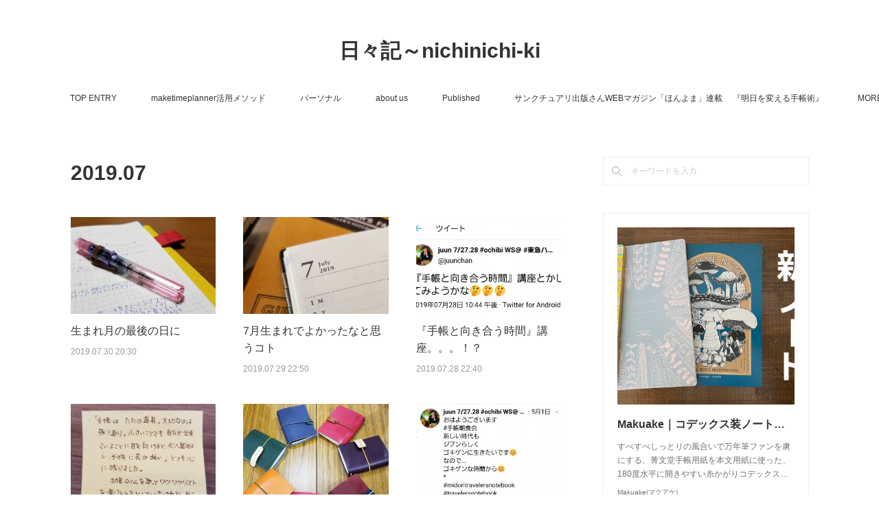

--- FILE ---
content_type: text/html; charset=utf-8
request_url: https://www.pocket-notebook.com/posts/archives/2019/07
body_size: 26096
content:
<!doctype html>

            <html lang="ja" data-reactroot=""><head><meta charSet="UTF-8"/><meta http-equiv="X-UA-Compatible" content="IE=edge"/><meta name="viewport" content="width=device-width,user-scalable=no,initial-scale=1.0,minimum-scale=1.0,maximum-scale=1.0"/><title data-react-helmet="true">2019年07月の記事一覧 | 日々記～nichinichi-ki</title><link data-react-helmet="true" rel="canonical" href="https://www.pocket-notebook.com/posts/archives/2019/07"/><meta name="description" content="2019年7月の一覧。生まれ月の最後の日に - 重い腰をあげました(笑)という訳でもないけど...『手帳と向き合う時間』講座や作りたいなと思っているZineのおおもとを書きはじめました。それにあたりブログの過去記事を読んだりTwitterを遡ったり...案外いいこと言ってました(笑)ちゃんとカタチにしないとな"/><meta property="fb:app_id" content="522776621188656"/><meta property="og:url" content="https://www.pocket-notebook.com/posts/archives/2019/07"/><meta property="og:type" content="website"/><meta property="og:title" content="2019年7月の記事"/><meta property="og:description" content="2019年7月の一覧。生まれ月の最後の日に - 重い腰をあげました(笑)という訳でもないけど...『手帳と向き合う時間』講座や作りたいなと思っているZineのおおもとを書きはじめました。それにあたりブログの過去記事を読んだりTwitterを遡ったり...案外いいこと言ってました(笑)ちゃんとカタチにしないとな"/><meta property="og:image" content="https://cdn.amebaowndme.com/madrid-prd/madrid-web/images/sites/728892/13c4917c6af52fd027315a805cb2b573_a047d7f482ecdd648487bc8a5ab76b45.jpg"/><meta property="og:site_name" content="日々記～nichinichi-ki"/><meta property="og:locale" content="ja_JP"/><meta name="twitter:card" content="summary"/><meta name="twitter:site" content="@amebaownd"/><meta name="twitter:title" content="2019年7月の記事 | 日々記～nichinichi-ki"/><meta name="twitter:description" content="2019年7月の一覧。生まれ月の最後の日に - 重い腰をあげました(笑)という訳でもないけど...『手帳と向き合う時間』講座や作りたいなと思っているZineのおおもとを書きはじめました。それにあたりブログの過去記事を読んだりTwitterを遡ったり...案外いいこと言ってました(笑)ちゃんとカタチにしないとな"/><meta name="twitter:image" content="https://cdn.amebaowndme.com/madrid-prd/madrid-web/images/sites/728892/13c4917c6af52fd027315a805cb2b573_a047d7f482ecdd648487bc8a5ab76b45.jpg"/><link rel="alternate" type="application/rss+xml" title="日々記～nichinichi-ki" href="https://www.pocket-notebook.com/rss.xml"/><link rel="alternate" type="application/atom+xml" title="日々記～nichinichi-ki" href="https://www.pocket-notebook.com/atom.xml"/><link rel="sitemap" type="application/xml" title="Sitemap" href="/sitemap.xml"/><link href="https://static.amebaowndme.com/madrid-frontend/css/user.min-a66be375c.css" rel="stylesheet" type="text/css"/><link href="https://static.amebaowndme.com/madrid-frontend/css/vanilla/index.min-a66be375c.css" rel="stylesheet" type="text/css"/><link rel="icon" href="https://cdn.amebaowndme.com/madrid-prd/madrid-web/images/sites/728892/85d2939eb43b9a99407a13961d4ee5ee_10d55a75dbf34d93b03edb3d1c4fe3d8.png?width=32&amp;height=32"/><link rel="apple-touch-icon" href="https://cdn.amebaowndme.com/madrid-prd/madrid-web/images/sites/728892/85d2939eb43b9a99407a13961d4ee5ee_10d55a75dbf34d93b03edb3d1c4fe3d8.png?width=180&amp;height=180"/><style id="site-colors" charSet="UTF-8">.u-nav-clr {
  color: #333333;
}
.u-nav-bdr-clr {
  border-color: #333333;
}
.u-nav-bg-clr {
  background-color: #ffffff;
}
.u-nav-bg-bdr-clr {
  border-color: #ffffff;
}
.u-site-clr {
  color: #333333;
}
.u-base-bg-clr {
  background-color: #ffffff;
}
.u-btn-clr {
  color: #999999;
}
.u-btn-clr:hover,
.u-btn-clr--active {
  color: rgba(153,153,153, 0.7);
}
.u-btn-clr--disabled,
.u-btn-clr:disabled {
  color: rgba(153,153,153, 0.5);
}
.u-btn-bdr-clr {
  border-color: #bbbbbb;
}
.u-btn-bdr-clr:hover,
.u-btn-bdr-clr--active {
  border-color: rgba(187,187,187, 0.7);
}
.u-btn-bdr-clr--disabled,
.u-btn-bdr-clr:disabled {
  border-color: rgba(187,187,187, 0.5);
}
.u-btn-bg-clr {
  background-color: #bbbbbb;
}
.u-btn-bg-clr:hover,
.u-btn-bg-clr--active {
  background-color: rgba(187,187,187, 0.7);
}
.u-btn-bg-clr--disabled,
.u-btn-bg-clr:disabled {
  background-color: rgba(187,187,187, 0.5);
}
.u-txt-clr {
  color: #333333;
}
.u-txt-clr--lv1 {
  color: rgba(51,51,51, 0.7);
}
.u-txt-clr--lv2 {
  color: rgba(51,51,51, 0.5);
}
.u-txt-clr--lv3 {
  color: rgba(51,51,51, 0.3);
}
.u-txt-bg-clr {
  background-color: #eaeaea;
}
.u-lnk-clr,
.u-clr-area a {
  color: #3bb1c2;
}
.u-lnk-clr:visited,
.u-clr-area a:visited {
  color: rgba(59,177,194, 0.7);
}
.u-lnk-clr:hover,
.u-clr-area a:hover {
  color: rgba(59,177,194, 0.5);
}
.u-ttl-blk-clr {
  color: #333333;
}
.u-ttl-blk-bdr-clr {
  border-color: #333333;
}
.u-ttl-blk-bdr-clr--lv1 {
  border-color: #d6d6d6;
}
.u-bdr-clr {
  border-color: #eeeeee;
}
.u-acnt-bdr-clr {
  border-color: #333333;
}
.u-acnt-bg-clr {
  background-color: #333333;
}
body {
  background-color: #ffffff;
}
blockquote {
  color: rgba(51,51,51, 0.7);
  border-left-color: #eeeeee;
};</style><style id="user-css" charSet="UTF-8">;</style><style media="screen and (max-width: 800px)" id="user-sp-css" charSet="UTF-8">;</style><script>
              (function(i,s,o,g,r,a,m){i['GoogleAnalyticsObject']=r;i[r]=i[r]||function(){
              (i[r].q=i[r].q||[]).push(arguments)},i[r].l=1*new Date();a=s.createElement(o),
              m=s.getElementsByTagName(o)[0];a.async=1;a.src=g;m.parentNode.insertBefore(a,m)
              })(window,document,'script','//www.google-analytics.com/analytics.js','ga');
            </script></head><body id="mdrd-a66be375c" class="u-txt-clr u-base-bg-clr theme-vanilla plan-premium hide-owndbar "><noscript><iframe src="//www.googletagmanager.com/ns.html?id=GTM-PXK9MM" height="0" width="0" style="display:none;visibility:hidden"></iframe></noscript><script>
            (function(w,d,s,l,i){w[l]=w[l]||[];w[l].push({'gtm.start':
            new Date().getTime(),event:'gtm.js'});var f=d.getElementsByTagName(s)[0],
            j=d.createElement(s),dl=l!='dataLayer'?'&l='+l:'';j.async=true;j.src=
            '//www.googletagmanager.com/gtm.js?id='+i+dl;f.parentNode.insertBefore(j,f);
            })(window,document, 'script', 'dataLayer', 'GTM-PXK9MM');
            </script><div id="content"><div class="page " data-reactroot=""><div class="page__outer"><div class="page__inner u-base-bg-clr"><header class="page__header header u-nav-bg-clr u-nav-bdr-clr"><div class="header__inner"><div class="header__site-info site-info"><div class="site-info__logo"><div><img alt=""/></div></div><p class="site-info__name"><a href="/" class="u-site-clr u-font">日々記～nichinichi-ki</a></p><p class="site-info__description u-txt-clr u-txt-clr--lv">一般社団法人日本手帳クリエイター協会代表理事：手帳の市主催<br/>maketimeplanner考案者<br/>【手帳一つで人生は楽しみに満ちたものに変わる】<br/>オンサロ「手帳と向きあう時間」主宰｜アラフィフのあなたが自分の人生を主人公として生きていける手帳の活用術を発信<br/>コーチングスキルを活かした自己理解と思考整理が得意なライフコーチ｜隙あらばスタバ☕｜映画館は癒し🎬</p></div><nav role="navigation" class="header__nav global-nav js-nav-overflow-criterion is-invisible"><ul class="global-nav__list u-nav-bg-clr u-nav-bdr-clr "><li class="global-nav__item u-nav-bdr-clr js-nav-item " data-item-title="TOP ENTRY" data-item-page-id="2978503" data-item-url-path="./"><a target="" class="u-nav-clr u-acnt-bdr-clr" href="/">TOP ENTRY</a></li><li class="global-nav__item u-nav-bdr-clr js-nav-item " data-item-title="maketimeplanner活用メソッド" data-item-page-id="5063579" data-item-url-path="./pages/5063579/STATIC"><a target="" class="u-nav-clr u-acnt-bdr-clr" href="/pages/5063579/STATIC">maketimeplanner活用メソッド</a></li><li class="global-nav__item u-nav-bdr-clr js-nav-item " data-item-title="パーソナル" data-item-page-id="3169017" data-item-url-path="./pages/3169017/STATIC"><a target="" class="u-nav-clr u-acnt-bdr-clr" href="/pages/3169017/STATIC">パーソナル</a></li><li class="global-nav__item u-nav-bdr-clr js-nav-item " data-item-title="about us" data-item-page-id="2982041" data-item-url-path="./pages/2982041/page_201906131217"><a target="" class="u-nav-clr u-acnt-bdr-clr" href="/pages/2982041/page_201906131217">about us</a></li><li class="global-nav__item u-nav-bdr-clr js-nav-item " data-item-title="Published" data-item-page-id="2978560" data-item-url-path="./pages/2978560/page_201906121258"><a target="" class="u-nav-clr u-acnt-bdr-clr" href="/pages/2978560/page_201906121258">Published</a></li><li class="global-nav__item u-nav-bdr-clr js-nav-item " data-item-title="サンクチュアリ出版さんWEBマガジン「ほんよま」連載 　『明日を変える手帳術』" data-item-page-id="0" data-item-url-path="http://sanctuarybooks.jp/webmag/category/serialstory/techozyutsu"><a href="http://sanctuarybooks.jp/webmag/category/serialstory/techozyutsu" target="_blank" class="u-nav-clr u-acnt-bdr-clr">サンクチュアリ出版さんWEBマガジン「ほんよま」連載 　『明日を変える手帳術』</a></li><li class="global-nav__item u-nav-bdr-clr js-nav-item " data-item-title="CONTACT" data-item-page-id="2978505" data-item-url-path="./pages/2978505/page_201603171850"><a target="" class="u-nav-clr u-acnt-bdr-clr" href="/pages/2978505/page_201603171850">CONTACT</a></li><li class="global-nav__item u-nav-bdr-clr js-nav-item " data-item-title="特定商取引法に基づく表記" data-item-page-id="7492913" data-item-url-path="./pages/7492913/page_202312141556"><a target="" class="u-nav-clr u-acnt-bdr-clr" href="/pages/7492913/page_202312141556">特定商取引法に基づく表記</a></li></ul></nav><div class="header__icon header-icon"><span class="header-icon__item u-nav-bdr-clr"></span><span class="header-icon__item u-nav-bdr-clr"></span></div></div></header><div class="page__container page-container"><div class="page-container-inner"><div class="page-container__main"><div class="page__main--outer"><div role="main" class="page__main page__main--archive"><div class="grid grid--l"><div class="col1-1 col1-1--gtr-l column"><div class="block__outer"><div><div class="heading-lv1 u-font u-ttl-blk-bdr-clr"><h1 class="heading-lv1__text u-ttl-blk-clr">2019<!-- -->.<!-- -->07</h1></div></div></div></div></div><div class="grid grid--l"><div class="col1-1 col1-1--gtr-l column"><div class="block__outer"><div class="blog-list blog-list--main blog-list--grid blog-list--recent"><article class="blog-item--index0 blog-list__item blog-item"><div class="blog-item__inner"><div class="blog-item__img"><div><img alt=""/></div></div><div class="blog-item__body blog-body"><div class="blog-item__title blog-title"><h3 class="blog-title__text"><div><a class="u-txt-clr" href="/posts/6688559">生まれ月の最後の日に</a></div></h3></div><a class="blog-item__date u-bdr-clr" href="/posts/6688559"><time class="u-txt-clr u-txt-clr--lv2" dateTime="2019-07-30T20:30:45Z">2019.07.30 20:30</time></a><div><p class="blog-item__text"><a class="u-txt-clr" href="/posts/6688559">重い腰をあげました(笑)という訳でもないけど...『手帳と向き合う時間』講座や作りたいなと思っているZineのおおもとを書きはじめました。それにあたりブログの過去記事を読んだりTwitterを遡ったり...案外いいこと言ってました(笑)ちゃんとカタチにしないとな</a></p></div></div></div></article><article class="blog-item--index1 blog-list__item blog-item"><div class="blog-item__inner"><div class="blog-item__img"><div><img alt=""/></div></div><div class="blog-item__body blog-body"><div class="blog-item__title blog-title"><h3 class="blog-title__text"><div><a class="u-txt-clr" href="/posts/6682803">7月生まれでよかったなと思うコト</a></div></h3></div><a class="blog-item__date u-bdr-clr" href="/posts/6682803"><time class="u-txt-clr u-txt-clr--lv2" dateTime="2019-07-29T22:50:16Z">2019.07.29 22:50</time></a><div><p class="blog-item__text"><a class="u-txt-clr" href="/posts/6682803">あくまでも個人的主観と感想なのだけど...</a></p></div></div></div></article><article class="blog-item--index2 blog-list__item blog-item"><div class="blog-item__inner"><div class="blog-item__img"><div><img alt=""/></div></div><div class="blog-item__body blog-body"><div class="blog-item__title blog-title"><h3 class="blog-title__text"><div><a class="u-txt-clr" href="/posts/6676758">『手帳と向き合う時間』講座。。。！？</a></div></h3></div><a class="blog-item__date u-bdr-clr" href="/posts/6676758"><time class="u-txt-clr u-txt-clr--lv2" dateTime="2019-07-28T22:40:58Z">2019.07.28 22:40</time></a><div><p class="blog-item__text"><a class="u-txt-clr" href="/posts/6676758">昨晩の思いつきtweetに予想以上に反応いただきちょっとビックリしちゃいました。このひと月もそもそとブログを更新してそれをもとにzineとか電子書籍とか発行したいなと考えているのだけれど...おそらくワタクシは『お会いしてこそ』って感じもするので（TwitterとかSNS上では取...</a></p></div></div></div></article><article class="blog-item--index3 blog-list__item blog-item"><div class="blog-item__inner"><div class="blog-item__img"><div><img alt=""/></div></div><div class="blog-item__body blog-body"><div class="blog-item__title blog-title"><h3 class="blog-title__text"><div><a class="u-txt-clr" href="/posts/6672558">結局はジブンのところに戻って来るということ</a></div></h3></div><a class="blog-item__date u-bdr-clr" href="/posts/6672558"><time class="u-txt-clr u-txt-clr--lv2" dateTime="2019-07-27T23:42:40Z">2019.07.27 23:42</time></a><div><p class="blog-item__text"><a class="u-txt-clr" href="/posts/6672558">滋賀でCITTA手帳考案者・青木千草さんとコラボトークをしてからひと月参加してくださった方々からたくさんのメッセージを頂いていたのだけれどワタクシはこの言葉の数々にめっちゃ励まされてパワーを頂きました。ワタクシにできるのであればめっちゃ励ましたい話聞くよ&nbsp;相談のるよって...</a></p></div></div></div></article><article class="blog-item--index4 blog-list__item blog-item"><div class="blog-item__inner"><div class="blog-item__img"><div><img alt=""/></div></div><div class="blog-item__body blog-body"><div class="blog-item__title blog-title"><h3 class="blog-title__text"><div><a class="u-txt-clr" href="/posts/6668757">てのひらサイズの革カバー手帳「ochibi」のこと</a></div></h3></div><a class="blog-item__date u-bdr-clr" href="/posts/6668757"><time class="u-txt-clr u-txt-clr--lv2" dateTime="2019-07-27T00:38:11Z">2019.07.27 00:38</time></a><div><p class="blog-item__text"><a class="u-txt-clr" href="/posts/6668757">てのひらサイズの革カバー手帳「ochibi」をつくるワークショップはじめて3年目になりましたこのワークショップをはじめてからワタクシはいろいろなコトが変わっていきました。</a></p></div></div></div></article><article class="blog-item--index5 blog-list__item blog-item"><div class="blog-item__inner"><div class="blog-item__img"><div><img alt=""/></div></div><div class="blog-item__body blog-body"><div class="blog-item__title blog-title"><h3 class="blog-title__text"><div><a class="u-txt-clr" href="/posts/6659974">ジブンの機嫌はジブンでとる</a></div></h3></div><a class="blog-item__date u-bdr-clr" href="/posts/6659974"><time class="u-txt-clr u-txt-clr--lv2" dateTime="2019-07-25T22:40:10Z">2019.07.25 22:40</time></a><div><p class="blog-item__text"><a class="u-txt-clr" href="/posts/6659974">このところの生き方のベース『ジブンの機嫌はジブンでとる』こと</a></p></div></div></div></article><article class="blog-item--index6 blog-list__item blog-item"><div class="blog-item__inner"><div class="blog-item__img"><div><img alt=""/></div></div><div class="blog-item__body blog-body"><div class="blog-item__title blog-title"><h3 class="blog-title__text"><div><a class="u-txt-clr" href="/posts/6655567">ちょっと反省したこと</a></div></h3></div><a class="blog-item__date u-bdr-clr" href="/posts/6655567"><time class="u-txt-clr u-txt-clr--lv2" dateTime="2019-07-24T22:24:34Z">2019.07.24 22:24</time></a><div><p class="blog-item__text"><a class="u-txt-clr" href="/posts/6655567">筋トレはじめてまるっと6ヶ月数字的には体重が少し減って体脂肪も少し減って筋肉量が増えたそれよりも実感としてかわったなと思うのは肋骨が締まったこと。だったのだけど...昨日、ひょんなことから気づいたこと肩の裏側の筋肉を動かせる。。。ジムでもハルクたちが胸筋を動かして見せてくれたりす...</a></p></div></div></div></article><article class="blog-item--index7 blog-list__item blog-item"><div class="blog-item__inner"><div class="blog-item__img"><div><img alt=""/></div></div><div class="blog-item__body blog-body"><div class="blog-item__title blog-title"><h3 class="blog-title__text"><div><a class="u-txt-clr" href="/posts/6649568">習慣というものを身につけるには</a></div></h3></div><a class="blog-item__date u-bdr-clr" href="/posts/6649568"><time class="u-txt-clr u-txt-clr--lv2" dateTime="2019-07-23T22:21:00Z">2019.07.23 22:21</time></a><div><p class="blog-item__text"><a class="u-txt-clr" href="/posts/6649568">「習慣づけるには21日間続ける。。。」なんて感じの話はよく聞くけどワタクシ的には、その辺(約3週間すぎる頃)が1番継続することが難しいと感じちゃうからなんじゃないかなぁってだからその山場を乗り越えちゃえば習慣づきやすいのかもなんて思ったりもします</a></p></div></div></div></article><article class="blog-item--index8 blog-list__item blog-item"><div class="blog-item__inner"><div class="blog-item__img"><div><img alt=""/></div></div><div class="blog-item__body blog-body"><div class="blog-item__title blog-title"><h3 class="blog-title__text"><div><a class="u-txt-clr" href="/posts/6643759">続々『手帳的活動』を続けていること</a></div></h3></div><a class="blog-item__date u-bdr-clr" href="/posts/6643759"><time class="u-txt-clr u-txt-clr--lv2" dateTime="2019-07-22T22:19:08Z">2019.07.22 22:19</time></a><div><p class="blog-item__text"><a class="u-txt-clr" href="/posts/6643759">手帳社中を立ち上げておかげさまで1年目からイベントできたりして今に至るのだけどこの3年でもいろんなことがあった</a></p></div></div></div></article><article class="blog-item--index9 blog-list__item blog-item"><div class="blog-item__inner"><div class="blog-item__img"><div><img alt=""/></div></div><div class="blog-item__body blog-body"><div class="blog-item__title blog-title"><h3 class="blog-title__text"><div><a class="u-txt-clr" href="/posts/6637628">続『手帳的活動』を続けていること </a></div></h3></div><a class="blog-item__date u-bdr-clr" href="/posts/6637628"><time class="u-txt-clr u-txt-clr--lv2" dateTime="2019-07-21T15:40:19Z">2019.07.21 15:40</time></a><div><p class="blog-item__text"><a class="u-txt-clr" href="/posts/6637628">ちぃさな頃からスイミングをしてて選手としても割りといい線までいってたのだけど性格なんだろうねココロから1番になりたいって思わなくてジブンの満足の方が先にたっちゃう家族の影響でサーフィンしたりもしたけどスクーバダイビングをはじめて驚いたスクーバダイビングは健康管理のためにも潜った記...</a></p></div></div></div></article><article class="blog-item--index10 blog-list__item blog-item"><div class="blog-item__inner"><div class="blog-item__img"><div><img alt=""/></div></div><div class="blog-item__body blog-body"><div class="blog-item__title blog-title"><h3 class="blog-title__text"><div><a class="u-txt-clr" href="/posts/6637437">『手帳的活動』を続けていること</a></div></h3></div><a class="blog-item__date u-bdr-clr" href="/posts/6637437"><time class="u-txt-clr u-txt-clr--lv2" dateTime="2019-07-21T00:18:05Z">2019.07.21 00:18</time></a><div><p class="blog-item__text"><a class="u-txt-clr" href="/posts/6637437">手帳が好きなのだけどいつ頃から？ってよく聞かれるけど正直いつ？とは言えない時もあって本格的に意識して使いはじめた「大学の頃」って言ってますがおそらくね呼吸をするがごとく割と幼いころから多分はじめは年末にいただく『年玉手帳』を貰ったことがきっかけで日記を書いてたのだけどまた違った『...</a></p></div></div></div></article><article class="blog-item--index11 blog-list__item blog-item"><div class="blog-item__inner"><div class="blog-item__img"><div><img alt=""/></div></div><div class="blog-item__body blog-body"><div class="blog-item__title blog-title"><h3 class="blog-title__text"><div><a class="u-txt-clr" href="/posts/6617562">ココロの栄養となるモノを集めておく</a></div></h3></div><a class="blog-item__date u-bdr-clr" href="/posts/6617562"><time class="u-txt-clr u-txt-clr--lv2" dateTime="2019-07-20T00:56:13Z">2019.07.20 00:56</time></a><div><p class="blog-item__text"><a class="u-txt-clr" href="/posts/6617562">グレイテストショーマン小さなおうちプレイリストお気に入りの映画・本・音楽ひとそれぞれだと思うけどワタクシはコレらとは別に...</a></p></div></div></div></article></div><div><div class="pagination pagination--type02"><ul class="pagination__list"><li class="pagination__item pagination__item--first "><a class="u-txt-clr" href="/posts/archives/2019/07/page/1?type=grid"><span aria-hidden="true" class="icon icon--disclosure-double-l2"></span></a></li><li class="pagination__item pagination__item--prev pagination__item--hide"><a class="u-txt-clr" href="/posts/archives/2019/07/page/-1?type=grid"><span aria-hidden="true" class="icon icon--disclosure-l2"></span></a></li><li class="pagination__item pagination__item--next pagination__item--hide"><a class="u-txt-clr" href="/posts/archives/2019/07/page/1?type=grid"><span aria-hidden="true" class="icon icon--disclosure-r2"></span></a></li><li class="pagination__item pagination__item--last "><a class="u-txt-clr" href="/posts/archives/2019/07/page/undefined?type=grid"><span aria-hidden="true" class="icon icon--disclosure-double-r2"></span></a></li></ul></div></div></div></div></div></div></div></div><aside class="page-container__side page-container__side--east"><div class="complementary-outer complementary-outer--slot11"><div class="complementary complementary--keywordSearch complementary--sidebar"><div class="block-type--keywordSearch"><div class="block-type--keyword-search"><div class="keyword-search u-bdr-clr"><form action="" name="keywordSearchForm0" novalidate=""><label for="keyword-search-0" aria-hidden="true" class="keyword-search__icon icon icon--search3"></label><input type="search" id="keyword-search-0" placeholder="キーワードを入力" name="keyword" maxLength="100" class="keyword-search__input"/></form></div></div></div></div><div class="complementary complementary--quote complementary--sidebar"><div class="block-type--quote"><div class="quote u-clr-area quote--makuake(マクアケ)"><div class="ogp u-bdr-clr"><a target="_blank" class="ogp__action" href="https://www.makuake.com/project/nombre-note7/"><div class="ogp__img"><div><img alt=""/></div></div><div class="ogp__body"><p class="ogp__title u-txt-clr">Makuake｜コデックス装ノートはノンブルノート「N」。7周年記念クリエイターズモデルが誕生！｜Makuake（マクアケ）</p><div class="ogp__text u-txt-clr u-txt-clr--lv1"><p>すべすべしっとりの風合いで万年筆ファンを虜にする、菁文堂手帳用紙を本文用紙に使った、180度水平に開きやすい糸かがりコデックス装の高品質ノンブル（ページ番号）入りノートであるノンブルノート「N」は、2018年にここmakuakeで生まれました。書くことが大好きな686人のみなさんから応援をしていただき、今年は7周年を迎えることができました。本当にありがとうございます。ノンブルノート「N」とは7年前</p></div><p class="ogp__site ogp__site--ellipsis u-txt-clr u-txt-clr--lv1">Makuake(マクアケ)</p></div></a></div></div></div></div><div class="complementary complementary--image complementary--sidebar"><div class="block-type--image"><div class="img img__item--center img__item--fit"><div><img alt=""/></div></div></div></div><div class="complementary complementary--quote complementary--sidebar"><div class="block-type--quote"><div class="quote u-clr-area quote--makuake(マクアケ)"><div class="ogp u-bdr-clr"><a target="_blank" class="ogp__action" href="https://www.makuake.com/project/make_time_planner2025/"><div class="ogp__img"><div><img alt=""/></div></div><div class="ogp__body"><p class="ogp__title u-txt-clr">Makuake｜自分のペースとスペースを取り戻す手帳 make time planner2025｜Makuake（マクアケ）</p><div class="ogp__text u-txt-clr u-txt-clr--lv1"><p>いつもお世話になっております。新しい文具製作委員会です。今年もこの季節になりました。そうです、昨年も763名の手帳ファンにご支持をいただいた、「maketimeplanner」の2025年度版「maketimeplanner2025」のご案内です。本当に大切な時間を手に入れる手帳「make time planner 2025」とはあらためましてこんにちは。一般社団法人日本手帳クリエイター協会代表理</p></div><p class="ogp__site ogp__site--ellipsis u-txt-clr u-txt-clr--lv1">Makuake(マクアケ)</p></div></a></div></div></div></div><div class="complementary complementary--quote complementary--sidebar"><div class="block-type--quote"><div class="quote u-clr-area quote--makuake(マクアケ)"><div class="ogp u-bdr-clr"><a target="_blank" class="ogp__action" href="https://www.makuake.com/project/maketimeplanner24/"><div class="ogp__img"><div><img alt=""/></div></div><div class="ogp__body"><p class="ogp__title u-txt-clr">Makuake｜過去・現在・未来を可視化し自分と向きあう手帳maketimeplanner&#x27;24｜Makuake（マクアケ）</p><div class="ogp__text u-txt-clr u-txt-clr--lv1"><p>こんにちは。新しい文具製作委員会です。一年ぶりに戻って参りました。そう、今回のプロジェクトは、昨年729名の手帳ファンにご支持をいただいた、「maketime手帳」の2024年度版「maketimeplanner2024」です。（ちょっと改名しました）

maketimeplanner2024とは
あらためましてこんにちは。maketimeplanner考案者の宮崎じゅんと申します。
長年、手帳マ</p></div><p class="ogp__site ogp__site--ellipsis u-txt-clr u-txt-clr--lv1">Makuake(マクアケ)</p></div></a></div></div></div></div><div class="complementary complementary--quote complementary--sidebar"><div class="block-type--quote"><div class="quote u-clr-area quote--makuake(マクアケ)"><div class="ogp u-bdr-clr"><a target="_blank" class="ogp__action" href="https://www.makuake.com/project/maketime/"><div class="ogp__img"><div><img alt=""/></div></div><div class="ogp__body"><p class="ogp__title u-txt-clr">Makuake｜自分と向き合うことに特化した、今日よりちょっといい明日をサポートする手帳｜Makuake（マクアケ）</p><div class="ogp__text u-txt-clr u-txt-clr--lv1"><p>make time手帳とは？
いつもバタバタと生活していて、なんだか惰性で生きているような気がする、、、自分の時間をつくりたい。そしてもっと自分のやりたいことをしたい！という人は多いはず。
そんな、自分を変えたいあなたへご提案したいのが、今日よりちょっといい明日をサポートする手帳「make time」です。
これはスケジュール管理をするだけの手帳ではなく、手帳に対峙し、過去・現在・未来を可視</p></div><p class="ogp__site ogp__site--ellipsis u-txt-clr u-txt-clr--lv1">Makuake(マクアケ)</p></div></a></div></div></div></div><div class="complementary complementary--image complementary--sidebar"><div class="block-type--image"><div class="img img__item--center img__item--fit"><div><img alt=""/></div></div></div></div><div class="complementary complementary--image complementary--sidebar"><div class="block-type--image"><div class="img img__item--center img__item--fit"><div><img alt=""/></div></div></div></div><div class="complementary complementary--image complementary--sidebar"><div class="block-type--image"><div class="img img__item--center img__item--fit"><div><img alt=""/></div></div></div></div><div class="complementary complementary--text complementary--sidebar"><div class="block-type--text"><div style="position:relative" class="block__outer block__outer--base u-clr-area"><div style="position:relative" class="block"><div style="position:relative" class="block__inner"><div class="block-txt txt txt--s u-txt-clr"><h3>ノンブルノートN</h3></div></div></div></div></div></div><div class="complementary complementary--quote complementary--sidebar"><div class="block-type--quote"><div class="quote u-clr-area quote--makuake(マクアケ)"><div class="ogp u-bdr-clr"><a target="_blank" class="ogp__action" href="https://www.makuake.com/project/nombre-note/?utm_source=default&amp;utm_medium=widget&amp;utm_campaign=widget"><div class="ogp__img"><div><img alt=""/></div></div><div class="ogp__body"><p class="ogp__title u-txt-clr">Makuake｜創業109年の製本工場が作る箇条書き手帳術に最適なコデックス装ノンブルノート｜Makuake（マクアケ）</p><div class="ogp__text u-txt-clr u-txt-clr--lv1"><p>

こんにちは。新しい文具製作委員会の高木と申します。
Makuakeでは、これまでに「himekuri」と「NOUTO」というふたつのプロジェクトにチャレンジさせていただきました。

おかげさまで、両プロジェクトとも目標金額以上のご支援をいただきまして、無事に商品化することができました。
どちらの商品も、元気に市場に飛び出して行き、マスメディアにも度々取り上げられ、日本のみならず海外</p></div><p class="ogp__site ogp__site--ellipsis u-txt-clr u-txt-clr--lv1">Makuake(マクアケ)</p></div></a></div></div></div></div><div class="complementary complementary--quote complementary--sidebar"><div class="block-type--quote"><div class="quote u-clr-area quote--ノンブルノート「n」公式サイト（ページ番号付きa5フルフラットノート）"><div class="ogp u-bdr-clr"><a target="_blank" class="ogp__action" href="https://n-n-n.jp/"><div class="ogp__img"><div><img alt=""/></div></div><div class="ogp__body"><p class="ogp__title u-txt-clr">ノンブルノート「N」公式サイト（ページ番号付きA5フルフラットノート）｜ユーザーのみなさまのノート術・なりたい自分になる手帳術を公開中</p><div class="ogp__text u-txt-clr u-txt-clr--lv1"><p>ユーザーのみなさまのノート術・なりたい自分になる手帳術を公開中</p></div><p class="ogp__site ogp__site--ellipsis u-txt-clr u-txt-clr--lv1">ノンブルノート「N」公式サイト（ページ番号付きA5フルフラットノート）</p></div></a></div></div></div></div><div class="complementary complementary--quote complementary--sidebar"><div class="block-type--quote"><div class="quote u-clr-area quote--poketnotebook.stores.jp"><div class="ogp u-bdr-clr"><a target="_blank" class="ogp__action" href="https://poketnotebook.stores.jp/"><div class="ogp__img"><div><img alt=""/></div></div><div class="ogp__body"><p class="ogp__title u-txt-clr">Captcha Challenge - STORES</p><div class="ogp__text u-txt-clr u-txt-clr--lv1"><p>ロボットによる操作ではないことを確認します。</p></div><p class="ogp__site ogp__site--ellipsis u-txt-clr u-txt-clr--lv1">poketnotebook.stores.jp</p></div></a></div></div></div></div><div class="complementary complementary--postsCategory complementary--sidebar"><div class="block-type--postsCategory"></div></div><div class="complementary complementary--postsArchive complementary--sidebar"><div class="block-type--postsArchive"></div></div><div class="pswp" tabindex="-1" role="dialog" aria-hidden="true"><div class="pswp__bg"></div><div class="pswp__scroll-wrap"><div class="pswp__container"><div class="pswp__item"></div><div class="pswp__item"></div><div class="pswp__item"></div></div><div class="pswp__ui pswp__ui--hidden"><div class="pswp__top-bar"><div class="pswp__counter"></div><button class="pswp__button pswp__button--close" title="Close (Esc)"></button><button class="pswp__button pswp__button--share" title="Share"></button><button class="pswp__button pswp__button--fs" title="Toggle fullscreen"></button><button class="pswp__button pswp__button--zoom" title="Zoom in/out"></button><div class="pswp__preloader"><div class="pswp__preloader__icn"><div class="pswp__preloader__cut"><div class="pswp__preloader__donut"></div></div></div></div></div><div class="pswp__share-modal pswp__share-modal--hidden pswp__single-tap"><div class="pswp__share-tooltip"></div></div><div class="pswp__button pswp__button--close pswp__close"><span class="pswp__close__item pswp__close"></span><span class="pswp__close__item pswp__close"></span></div><div class="pswp__bottom-bar"><button class="pswp__button pswp__button--arrow--left js-lightbox-arrow" title="Previous (arrow left)"></button><button class="pswp__button pswp__button--arrow--right js-lightbox-arrow" title="Next (arrow right)"></button></div><div class=""><div class="pswp__caption"><div class="pswp__caption"></div><div class="pswp__caption__link"><a class="js-link"></a></div></div></div></div></div></div></div></aside></div></div><footer role="contentinfo" class="page__footer footer" style="opacity:1 !important;visibility:visible !important;text-indent:0 !important;overflow:visible !important;position:static !important"><div class="footer__inner u-bdr-clr footer--pagetop" style="opacity:1 !important;visibility:visible !important;text-indent:0 !important;overflow:visible !important;display:block !important;transform:none !important"><p class="pagetop"><a href="#" class="pagetop__link u-bdr-clr">Page Top</a></p><div class="footer__item u-bdr-clr" style="opacity:1 !important;visibility:visible !important;text-indent:0 !important;overflow:visible !important;display:block !important;transform:none !important"><p class="footer__copyright u-font"><small class="u-txt-clr u-txt-clr--lv2 u-font" style="color:rgba(51,51,51, 0.5) !important">© 2019 pocket-notebook.</small></p></div></div></footer></div></div><div class="toast"></div></div></div><script charSet="UTF-8">window.mdrdEnv="prd";</script><script charSet="UTF-8">window.INITIAL_STATE={"authenticate":{"authCheckCompleted":false,"isAuthorized":false},"blogPostReblogs":{},"category":{},"currentSite":{"fetching":false,"status":null,"site":{}},"shopCategory":{},"categories":{},"notifications":{},"page":{},"paginationTitle":{},"postArchives":{},"postComments":{"submitting":false,"postStatus":null},"postDetail":{},"postList":{"postList-limit:12-page:1-siteId:728892-yearMonth:201907":{"fetching":false,"loaded":true,"meta":{"code":200,"pagination":{"total":32,"offset":0,"limit":12,"cursors":{"after":"bGltaXQ9MTImb2Zmc2V0PTEy","before":""}}},"data":[{"id":"6688559","userId":"288582","siteId":"728892","status":"publish","title":"生まれ月の最後の日に","contents":[{"type":"image","fit":true,"scale":0,"align":"","url":"https:\u002F\u002Fcdn.amebaowndme.com\u002Fmadrid-prd\u002Fmadrid-web\u002Fimages\u002Fsites\u002F728892\u002F13c4917c6af52fd027315a805cb2b573_a047d7f482ecdd648487bc8a5ab76b45.jpg","link":"","width":2160,"height":2160,"target":"_blank"},{"type":"text","format":"html","value":"\u003Cdiv\u003E重い腰をあげました(笑)\u003C\u002Fdiv\u003E\u003Cdiv\u003Eという訳でもないけど...\u003C\u002Fdiv\u003E\u003Cdiv\u003E『手帳と向き合う時間』講座や\u003C\u002Fdiv\u003E\u003Cdiv\u003E作りたいなと思っているZineの\u003C\u002Fdiv\u003E\u003Cdiv\u003Eおおもとを書きはじめました。\u003C\u002Fdiv\u003E\u003Cdiv\u003E\u003Cbr\u003E\u003C\u002Fdiv\u003E\u003Cdiv\u003Eそれにあたり\u003C\u002Fdiv\u003E\u003Cdiv\u003Eブログの過去記事を読んだり\u003C\u002Fdiv\u003E\u003Cdiv\u003ETwitterを遡ったり...\u003C\u002Fdiv\u003E\u003Cdiv\u003E\u003Cbr\u003E\u003C\u002Fdiv\u003E\u003Cdiv\u003E案外いいこと言ってました(笑)\u003C\u002Fdiv\u003E\u003Cdiv\u003Eちゃんとカタチにしないとな\u003C\u002Fdiv\u003E"},{"type":"quote","provider":"","url":"https:\u002F\u002Fwww.pocket-notebook.com\u002Fposts\u002F6424581","json":{"thumbnail":"https:\u002F\u002Fcdn.amebaowndme.com\u002Fmadrid-prd\u002Fmadrid-web\u002Fimages\u002Fsites\u002F728892\u002F56852a7ec532940f661f6dea916831f2_32c7578e4d45af07c10cbd7ef451a865.jpg","provider":"pocketnotebook","url":"https:\u002F\u002Fwww.pocket-notebook.com\u002Fposts\u002F6424581","title":"to my mind 20161027","description":"時々、Twitterでほろほろと言葉を流すことがあるのだけれどその言葉を拾って集めてみようかなと・・・・これは20161027の夜のこと。手帳を使うってことは、目的があると思うわけ。時間管理だったり、"},"html":""},{"type":"text","format":"html","value":"\u003Cblockquote\u003E手帳を使うってことは、目的があると思うわけ。時間管理だったり、タスク管理だったり。\u003Cbr\u003E体調管理のためのライフログだったり・・・\u003Cbr\u003Eその本来の目的が達成されればいいのであって・・・そこには本来は装飾はいらなかったりすると思うの。\u003Cbr\u003Eなのに、装飾することができないから、本来の目的のために使うはずである手帳が使えないというのは不自由なことだなぁと思うし、それはとても残念なことなので、まずは何の為に使いたいのかを大切にしてほしいと思う。\u003Cbr\u003Eそこから自分ナリにどうカスタマイズしていくかは、ホントに自由だし、お好きなように〜と思うのだけれど。\u003Cbr\u003Eワタクシは手帳を使うヒトが増えるのが嬉しいので・・・多くの人がとり入れやすい方法が伝わってほしいと想う。\u003C\u002Fblockquote\u003E"},{"type":"quote","provider":"","url":"https:\u002F\u002Fwww.pocket-notebook.com\u002Fposts\u002F6424616","json":{"thumbnail":"https:\u002F\u002Fcdn.amebaowndme.com\u002Fmadrid-prd\u002Fmadrid-web\u002Fimages\u002Fsites\u002F728892\u002F99e3d8298afcb691a9e9bc975128fe6b_008d1719e31ec3203a5e190ba0b829fd.jpg","provider":"pocketnotebook","url":"https:\u002F\u002Fwww.pocket-notebook.com\u002Fposts\u002F6424616","title":"to my mind～2017 半年過ぎて「手帳」のこと","description":"2017も半分が過ぎて少し時間をとって振返りがしたいなと思いつつまとまって時間を作れるのは少し先になりそうでポロポロと思考のカケラを落としているのでまとめておこうかなと。。。"},"html":""},{"type":"text","format":"html","value":"\u003Cblockquote\u003E『何がしたいからどうする...みたいなお話をすれば、時間・健康・お金は生きていくうえで大切な要素となるので、それらをうまく回していくのがキゲンよく暮らしていくコツ何じゃないのかなと、それを見てわかるカタチにするのが手帳を使うひとつの目的。なんて話を子どもたちとしました。』\u003Cbr\u003Eなんて話をしていた数日後にTwitterのタイムラインに\u003Cbr\u003Eとても興味深いツイートが流れてきて…（その方は手帳を\u003Cbr\u003E使う上でのPDCAについてつぶやかれていたのですが）\u003Cbr\u003E『興味深い...いかにゴキゲンに生きていけるか＝ジブンのやりたいことに投資（時間・資金・体力）できるか。ワタクシが手帳を使う理由のひとつ。それぞれに限りのあるものだからP＝プランは大事。D＝日々暮らし。C＝手帳でログを取ったり、振り返りをしたり。A＝次につなげる...感じかなぁ』\u003Cbr\u003Eなんてことを考えたり\u003Cbr\u003E\u003C\u002Fblockquote\u003E"},{"type":"text","format":"html","value":"\u003Cdiv\u003Eこのひと月\u003C\u002Fdiv\u003E\u003Cdiv\u003E毎日ブログを書くと決めて\u003C\u002Fdiv\u003E\u003Cdiv\u003E本日にてゴールとなりました\u003C\u002Fdiv\u003E\u003Cdiv\u003E\u003Cbr\u003E\u003C\u002Fdiv\u003E\u003Cdiv\u003Eなんとはなしに\u003C\u002Fdiv\u003E\u003Cdiv\u003Eジブンのしたいことも見え\u003C\u002Fdiv\u003E\u003Cdiv\u003E今度はカタチに仕上げるのが\u003C\u002Fdiv\u003E\u003Cdiv\u003E次のひと月の目標かな\u003C\u002Fdiv\u003E"}],"urlPath":"","publishedUrl":"https:\u002F\u002Fwww.pocket-notebook.com\u002Fposts\u002F6688559","ogpDescription":"","ogpImageUrl":"","contentFiltered":"","viewCount":0,"commentCount":0,"reblogCount":0,"prevBlogPost":{"id":"0","title":"","summary":"","imageUrl":"","publishedAt":"0001-01-01T00:00:00Z"},"nextBlogPost":{"id":"0","title":"","summary":"","imageUrl":"","publishedAt":"0001-01-01T00:00:00Z"},"rebloggedPost":false,"blogCategories":[{"id":"2143264","siteId":"728892","label":"手帳活用プランナー","publishedCount":194,"createdAt":"2019-06-13T13:41:48Z","updatedAt":"2019-06-14T03:35:38Z"}],"user":{"id":"288582","nickname":"宮崎じゅん：maketimeplannerの人","description":"【手帳一つで人生は楽しみに満ちたものに変わる】\n日本手帳クリエイター協会代表理事：手帳の市主催\n手帳活用プランナー：オンラインサロン「手帳と向きあう時間」主宰\nmaketimeplanner考案\nアラフィフのあなたが自分の人生を主人公として生きていける手帳の活用術を発信\nコーチングスキルを活かした自己理解と思考整理が得意\n隙あらばスタバ／映画館はときめき","official":false,"photoUrl":"https:\u002F\u002Fprofile-api.ameba.jp\u002Fv2\u002Fas\u002F8a2308c3956ff3f78bc249a11202a79afa4e752f\u002FprofileImage?cat=300","followingCount":2,"createdAt":"2016-09-06T13:54:05Z","updatedAt":"2025-12-23T12:46:45Z"},"updateUser":{"id":"288582","nickname":"宮崎じゅん：maketimeplannerの人","description":"【手帳一つで人生は楽しみに満ちたものに変わる】\n日本手帳クリエイター協会代表理事：手帳の市主催\n手帳活用プランナー：オンラインサロン「手帳と向きあう時間」主宰\nmaketimeplanner考案\nアラフィフのあなたが自分の人生を主人公として生きていける手帳の活用術を発信\nコーチングスキルを活かした自己理解と思考整理が得意\n隙あらばスタバ／映画館はときめき","official":false,"photoUrl":"https:\u002F\u002Fprofile-api.ameba.jp\u002Fv2\u002Fas\u002F8a2308c3956ff3f78bc249a11202a79afa4e752f\u002FprofileImage?cat=300","followingCount":2,"createdAt":"2016-09-06T13:54:05Z","updatedAt":"2025-12-23T12:46:45Z"},"comments":{"pagination":{"total":0,"offset":0,"limit":3,"cursors":{"after":"","before":""}},"data":[]},"publishedAt":"2019-07-30T20:30:45Z","createdAt":"2019-07-30T11:39:18Z","updatedAt":"2019-07-30T20:32:19Z","version":8},{"id":"6682803","userId":"288582","siteId":"728892","status":"publish","title":"7月生まれでよかったなと思うコト","contents":[{"type":"image","fit":true,"scale":0,"align":"","url":"https:\u002F\u002Fcdn.amebaowndme.com\u002Fmadrid-prd\u002Fmadrid-web\u002Fimages\u002Fsites\u002F728892\u002Fafb652f5b78ceba0bcfa9395090f1d92_941317171c0606a2616eb9d3c6a83014.jpg","link":"","width":2160,"height":2160,"target":"_blank"},{"type":"text","format":"html","value":"\u003Cdiv\u003Eあくまでも個人的主観と感想なのだけど...\u003C\u002Fdiv\u003E\u003Cdiv\u003E\u003Cbr\u003E\u003C\u002Fdiv\u003E"},{"type":"text","format":"html","value":"\u003Cdiv\u003E7月って『手帳の民』的にだれる頃で\u003C\u002Fdiv\u003E\u003Cdiv\u003E\u003Cbr\u003E\u003C\u002Fdiv\u003E\u003Cdiv\u003E秋のトップシーズンから年末\u003C\u002Fdiv\u003E\u003Cdiv\u003Eそして年明けとへは\u003C\u002Fdiv\u003E\u003Cdiv\u003E新しい手帳とのあれこれで\u003C\u002Fdiv\u003E\u003Cdiv\u003E楽しくて仕方のない頃...\u003C\u002Fdiv\u003E\u003Cdiv\u003E\u003Cbr\u003E\u003C\u002Fdiv\u003E\u003Cdiv\u003E春になって\u003C\u002Fdiv\u003E\u003Cdiv\u003E4月始まりの手帳情報に浮かれたり\u003C\u002Fdiv\u003E\u003Cdiv\u003Eそもそも生活にも変化があったりで\u003C\u002Fdiv\u003E\u003Cdiv\u003Eやっぱり手帳に書くことも多い\u003C\u002Fdiv\u003E\u003Cdiv\u003E\u003Cbr\u003E\u003C\u002Fdiv\u003E\u003Cdiv\u003Eゴールデンウィークもあけ\u003C\u002Fdiv\u003E\u003Cdiv\u003E夏休みの計画もしきっちゃうと\u003C\u002Fdiv\u003E\u003Cdiv\u003E何となく。。。\u003C\u002Fdiv\u003E\u003Cdiv\u003E手帳と向き合う時間が減って\u003C\u002Fdiv\u003E\u003Cdiv\u003E(生活も落ち着いてることも多いしね)\u003C\u002Fdiv\u003E\u003Cdiv\u003Eめっきり使わなくなっちゃうとかありがち。\u003C\u002Fdiv\u003E\u003Cdiv\u003E\u003Cbr\u003E\u003C\u002Fdiv\u003E\u003Cdiv\u003Eそして世の中は次のシーズンの\u003C\u002Fdiv\u003E\u003Cdiv\u003E新商品情報(手帳のね)がではじめ\u003C\u002Fdiv\u003E\u003Cdiv\u003Eソワソワしちゃったりもする。\u003C\u002Fdiv\u003E\u003Cdiv\u003E\u003Cbr\u003E\u003C\u002Fdiv\u003E\u003Cdiv\u003E日本手帖の会の代表になった時\u003C\u002Fdiv\u003E\u003Cdiv\u003E「魔のシーズン」とか言って\u003C\u002Fdiv\u003E\u003Cdiv\u003E真夏の手帳イベントをはじめたのも\u003C\u002Fdiv\u003E\u003Cdiv\u003Eそんなの訳があったりします。\u003C\u002Fdiv\u003E\u003Cdiv\u003E\u003Cbr\u003E\u003C\u002Fdiv\u003E\u003Cdiv\u003Eとはいえ、ホントは手帳を使うことって\u003C\u002Fdiv\u003E\u003Cdiv\u003E1年365日\u003C\u002Fdiv\u003E\u003Cdiv\u003Eほぼほぼ同じなんじゃないかなと思って\u003C\u002Fdiv\u003E\u003Cdiv\u003E単にモチベーションの問題だよね\u003C\u002Fdiv\u003E\u003Cdiv\u003Eとも思うのです。\u003C\u002Fdiv\u003E\u003Cdiv\u003Eそんな季節に生まれ月があって\u003C\u002Fdiv\u003E\u003Cdiv\u003E色んなことを仕切りなおせるのは\u003C\u002Fdiv\u003E\u003Cdiv\u003Eありがたいなと思ってます。\u003C\u002Fdiv\u003E\u003Cdiv\u003E\u003Cbr\u003E\u003C\u002Fdiv\u003E\u003Cdiv\u003E今年はSNS上の手帳朝食会も\u003C\u002Fdiv\u003E\u003Cdiv\u003Eこのタイミングでしきりなおし\u003C\u002Fdiv\u003E\u003Cdiv\u003E皆さまには継続の意志をお伺い中で\u003C\u002Fdiv\u003E\u003Cdiv\u003Eリストも新しく作ってます\u003C\u002Fdiv\u003E\u003Cdiv\u003E現在のリストは明日まで\u003C\u002Fdiv\u003E\u003Cdiv\u003Eちょうど8月1日は新月なので\u003C\u002Fdiv\u003E\u003Cdiv\u003E新たなスタートにちょうどよいなと😊\u003C\u002Fdiv\u003E\u003Cdiv\u003E\u003Cbr\u003E\u003C\u002Fdiv\u003E"}],"urlPath":"","publishedUrl":"https:\u002F\u002Fwww.pocket-notebook.com\u002Fposts\u002F6682803","ogpDescription":"","ogpImageUrl":"","contentFiltered":"","viewCount":0,"commentCount":0,"reblogCount":0,"prevBlogPost":{"id":"0","title":"","summary":"","imageUrl":"","publishedAt":"0001-01-01T00:00:00Z"},"nextBlogPost":{"id":"0","title":"","summary":"","imageUrl":"","publishedAt":"0001-01-01T00:00:00Z"},"rebloggedPost":false,"blogCategories":[{"id":"2143323","siteId":"728892","label":"手帳朝食会","publishedCount":19,"createdAt":"2019-06-13T13:43:02Z","updatedAt":"2019-06-14T03:35:38Z"},{"id":"2143264","siteId":"728892","label":"手帳活用プランナー","publishedCount":194,"createdAt":"2019-06-13T13:41:48Z","updatedAt":"2019-06-14T03:35:38Z"}],"user":{"id":"288582","nickname":"宮崎じゅん：maketimeplannerの人","description":"【手帳一つで人生は楽しみに満ちたものに変わる】\n日本手帳クリエイター協会代表理事：手帳の市主催\n手帳活用プランナー：オンラインサロン「手帳と向きあう時間」主宰\nmaketimeplanner考案\nアラフィフのあなたが自分の人生を主人公として生きていける手帳の活用術を発信\nコーチングスキルを活かした自己理解と思考整理が得意\n隙あらばスタバ／映画館はときめき","official":false,"photoUrl":"https:\u002F\u002Fprofile-api.ameba.jp\u002Fv2\u002Fas\u002F8a2308c3956ff3f78bc249a11202a79afa4e752f\u002FprofileImage?cat=300","followingCount":2,"createdAt":"2016-09-06T13:54:05Z","updatedAt":"2025-12-23T12:46:45Z"},"updateUser":{"id":"288582","nickname":"宮崎じゅん：maketimeplannerの人","description":"【手帳一つで人生は楽しみに満ちたものに変わる】\n日本手帳クリエイター協会代表理事：手帳の市主催\n手帳活用プランナー：オンラインサロン「手帳と向きあう時間」主宰\nmaketimeplanner考案\nアラフィフのあなたが自分の人生を主人公として生きていける手帳の活用術を発信\nコーチングスキルを活かした自己理解と思考整理が得意\n隙あらばスタバ／映画館はときめき","official":false,"photoUrl":"https:\u002F\u002Fprofile-api.ameba.jp\u002Fv2\u002Fas\u002F8a2308c3956ff3f78bc249a11202a79afa4e752f\u002FprofileImage?cat=300","followingCount":2,"createdAt":"2016-09-06T13:54:05Z","updatedAt":"2025-12-23T12:46:45Z"},"comments":{"pagination":{"total":0,"offset":0,"limit":3,"cursors":{"after":"","before":""}},"data":[]},"publishedAt":"2019-07-29T22:50:16Z","createdAt":"2019-07-29T23:03:12Z","updatedAt":"2019-07-30T00:25:16Z","version":2},{"id":"6676758","userId":"288582","siteId":"728892","status":"publish","title":"『手帳と向き合う時間』講座。。。！？","contents":[{"type":"image","fit":true,"scale":0,"align":"","url":"https:\u002F\u002Fcdn.amebaowndme.com\u002Fmadrid-prd\u002Fmadrid-web\u002Fimages\u002Fsites\u002F728892\u002F1679f9fa8848c42d0aba8be8852bef7f_ecc5ff3c487625dbb937b5af05f02da2.jpg","link":"","width":1080,"height":640,"target":"_blank"},{"type":"text","format":"html","value":"\u003Cdiv\u003E昨晩の思いつきtweetに\u003C\u002Fdiv\u003E\u003Cdiv\u003E予想以上に反応いただき\u003C\u002Fdiv\u003E\u003Cdiv\u003Eちょっとビックリしちゃいました。\u003C\u002Fdiv\u003E\u003Cdiv\u003Eこのひと月\u003C\u002Fdiv\u003E\u003Cdiv\u003Eもそもそとブログを更新して\u003C\u002Fdiv\u003E\u003Cdiv\u003Eそれをもとにzineとか\u003C\u002Fdiv\u003E\u003Cdiv\u003E電子書籍とか発行したいなと\u003C\u002Fdiv\u003E\u003Cdiv\u003E考えているのだけれど...\u003C\u002Fdiv\u003E\u003Cdiv\u003E\u003Cbr\u003E\u003C\u002Fdiv\u003E\u003Cdiv\u003Eおそらくワタクシは\u003C\u002Fdiv\u003E\u003Cdiv\u003E『お会いしてこそ』って感じもするので\u003C\u002Fdiv\u003E\u003Cdiv\u003E（TwitterとかSNS上では\u003C\u002Fdiv\u003E\u003Cdiv\u003E取っつきにくい感じがあるようで\u003C\u002Fdiv\u003E\u003Cdiv\u003E。。。すみませんw）\u003C\u002Fdiv\u003E\u003Cdiv\u003E『手帳と向き合う時間』講座っていいかな？\u003C\u002Fdiv\u003E\u003Cdiv\u003Eって(講座ってコトバはちょっと違うかも)\u003C\u002Fdiv\u003E\u003Cdiv\u003E\u003Cbr\u003E\u003C\u002Fdiv\u003E\u003Cdiv\u003Eお悩み相談なり\u003C\u002Fdiv\u003E\u003Cdiv\u003E手帳との向き合い方なり。。。\u003C\u002Fdiv\u003E\u003Cdiv\u003E少人数でお話できるモノ\u003C\u002Fdiv\u003E\u003Cdiv\u003E(そう言えば、手帳茶話って\u003C\u002Fdiv\u003E\u003Cdiv\u003Eこんな感じだったよ...)\u003C\u002Fdiv\u003E\u003Cdiv\u003E\u003Cbr\u003E\u003C\u002Fdiv\u003E\u003Cdiv\u003E内容を少し練って\u003C\u002Fdiv\u003E\u003Cdiv\u003Eはじめて(再開して)行きたいな\u003C\u002Fdiv\u003E\u003Cdiv\u003Eご興味のある皆さま\u003C\u002Fdiv\u003E\u003Cdiv\u003ESNSチェックしててね\u003C\u002Fdiv\u003E\u003Cdiv\u003E\u003Cbr\u003E\u003C\u002Fdiv\u003E"}],"urlPath":"","publishedUrl":"https:\u002F\u002Fwww.pocket-notebook.com\u002Fposts\u002F6676758","ogpDescription":"","ogpImageUrl":"","contentFiltered":"","viewCount":0,"commentCount":0,"reblogCount":0,"prevBlogPost":{"id":"0","title":"","summary":"","imageUrl":"","publishedAt":"0001-01-01T00:00:00Z"},"nextBlogPost":{"id":"0","title":"","summary":"","imageUrl":"","publishedAt":"0001-01-01T00:00:00Z"},"rebloggedPost":false,"blogCategories":[{"id":"2143264","siteId":"728892","label":"手帳活用プランナー","publishedCount":194,"createdAt":"2019-06-13T13:41:48Z","updatedAt":"2019-06-14T03:35:38Z"}],"user":{"id":"288582","nickname":"宮崎じゅん：maketimeplannerの人","description":"【手帳一つで人生は楽しみに満ちたものに変わる】\n日本手帳クリエイター協会代表理事：手帳の市主催\n手帳活用プランナー：オンラインサロン「手帳と向きあう時間」主宰\nmaketimeplanner考案\nアラフィフのあなたが自分の人生を主人公として生きていける手帳の活用術を発信\nコーチングスキルを活かした自己理解と思考整理が得意\n隙あらばスタバ／映画館はときめき","official":false,"photoUrl":"https:\u002F\u002Fprofile-api.ameba.jp\u002Fv2\u002Fas\u002F8a2308c3956ff3f78bc249a11202a79afa4e752f\u002FprofileImage?cat=300","followingCount":2,"createdAt":"2016-09-06T13:54:05Z","updatedAt":"2025-12-23T12:46:45Z"},"updateUser":{"id":"288582","nickname":"宮崎じゅん：maketimeplannerの人","description":"【手帳一つで人生は楽しみに満ちたものに変わる】\n日本手帳クリエイター協会代表理事：手帳の市主催\n手帳活用プランナー：オンラインサロン「手帳と向きあう時間」主宰\nmaketimeplanner考案\nアラフィフのあなたが自分の人生を主人公として生きていける手帳の活用術を発信\nコーチングスキルを活かした自己理解と思考整理が得意\n隙あらばスタバ／映画館はときめき","official":false,"photoUrl":"https:\u002F\u002Fprofile-api.ameba.jp\u002Fv2\u002Fas\u002F8a2308c3956ff3f78bc249a11202a79afa4e752f\u002FprofileImage?cat=300","followingCount":2,"createdAt":"2016-09-06T13:54:05Z","updatedAt":"2025-12-23T12:46:45Z"},"comments":{"pagination":{"total":0,"offset":0,"limit":3,"cursors":{"after":"","before":""}},"data":[]},"publishedAt":"2019-07-28T22:40:58Z","createdAt":"2019-07-28T22:50:46Z","updatedAt":"2019-07-28T22:51:15Z","version":3},{"id":"6672558","userId":"288582","siteId":"728892","status":"publish","title":"結局はジブンのところに戻って来るということ","contents":[{"type":"image","fit":true,"scale":0,"align":"","url":"https:\u002F\u002Fcdn.amebaowndme.com\u002Fmadrid-prd\u002Fmadrid-web\u002Fimages\u002Fsites\u002F728892\u002F532c2a0b99b27694f7589bd8b2741181_2f2ca243c53e6782aa2557d00cb0c23b.jpg","link":"","width":2160,"height":2160,"target":"_blank"},{"type":"image","fit":true,"scale":0,"align":"","url":"https:\u002F\u002Fcdn.amebaowndme.com\u002Fmadrid-prd\u002Fmadrid-web\u002Fimages\u002Fsites\u002F728892\u002Ff58e84b9382873d3a3a5b11217b757c1_9174cdcc7f48cefdec7c1032349fd392.jpg","link":"","width":2160,"height":2160,"target":"_blank"},{"type":"text","format":"html","value":"\u003Cdiv\u003E滋賀でCITTA手帳考案者・青木千草さんと\u003C\u002Fdiv\u003E\u003Cdiv\u003Eコラボトークをしてからひと月\u003C\u002Fdiv\u003E\u003Cdiv\u003E\u003Cbr\u003E\u003C\u002Fdiv\u003E\u003Cdiv\u003E参加してくださった方々から\u003C\u002Fdiv\u003E\u003Cdiv\u003Eたくさんのメッセージを\u003C\u002Fdiv\u003E\u003Cdiv\u003E頂いていたのだけれど\u003C\u002Fdiv\u003E\u003Cdiv\u003E\u003Cbr\u003E\u003C\u002Fdiv\u003E\u003Cdiv\u003Eワタクシは\u003C\u002Fdiv\u003E\u003Cdiv\u003Eこの言葉の数々に\u003C\u002Fdiv\u003E\u003Cdiv\u003Eめっちゃ励まされて\u003C\u002Fdiv\u003E\u003Cdiv\u003Eパワーを頂きました。\u003C\u002Fdiv\u003E\u003Cdiv\u003E\u003Cbr\u003E\u003C\u002Fdiv\u003E\u003Cdiv\u003Eワタクシにできるのであれば\u003C\u002Fdiv\u003E\u003Cdiv\u003Eめっちゃ励ましたい\u003C\u002Fdiv\u003E\u003Cdiv\u003E話聞くよ&nbsp;\u003C\u002Fdiv\u003E\u003Cdiv\u003E相談のるよ\u003C\u002Fdiv\u003E\u003Cdiv\u003Eって思うけど\u003C\u002Fdiv\u003E\u003Cdiv\u003E\u003Cbr\u003E\u003C\u002Fdiv\u003E\u003Cdiv\u003E結局はジブンのところに\u003C\u002Fdiv\u003E\u003Cdiv\u003E戻ってくるんだよね\u003C\u002Fdiv\u003E\u003Cdiv\u003Eそんなことを実感\u003C\u002Fdiv\u003E"},{"type":"image","fit":true,"scale":0,"align":"","url":"https:\u002F\u002Fcdn.amebaowndme.com\u002Fmadrid-prd\u002Fmadrid-web\u002Fimages\u002Fsites\u002F728892\u002F350c288cf3da488b2ecd3fb56d698db0_aebac2e534dfa4833ba1d9df0d47e1ff.jpg","link":"","width":1891,"height":1891,"target":"_blank"},{"type":"text","format":"html","value":"\u003Cdiv\u003Eワタクシも皆さまとお会いできて\u003C\u002Fdiv\u003E\u003Cdiv\u003Eホントによかったです\u003C\u002Fdiv\u003E"}],"urlPath":"","publishedUrl":"https:\u002F\u002Fwww.pocket-notebook.com\u002Fposts\u002F6672558","ogpDescription":"","ogpImageUrl":"","contentFiltered":"","viewCount":0,"commentCount":0,"reblogCount":0,"prevBlogPost":{"id":"0","title":"","summary":"","imageUrl":"","publishedAt":"0001-01-01T00:00:00Z"},"nextBlogPost":{"id":"0","title":"","summary":"","imageUrl":"","publishedAt":"0001-01-01T00:00:00Z"},"rebloggedPost":false,"blogCategories":[{"id":"2143264","siteId":"728892","label":"手帳活用プランナー","publishedCount":194,"createdAt":"2019-06-13T13:41:48Z","updatedAt":"2019-06-14T03:35:38Z"},{"id":"2143258","siteId":"728892","label":"思うコト。","publishedCount":105,"createdAt":"2019-06-13T13:41:46Z","updatedAt":"2019-06-14T03:35:38Z"}],"user":{"id":"288582","nickname":"宮崎じゅん：maketimeplannerの人","description":"【手帳一つで人生は楽しみに満ちたものに変わる】\n日本手帳クリエイター協会代表理事：手帳の市主催\n手帳活用プランナー：オンラインサロン「手帳と向きあう時間」主宰\nmaketimeplanner考案\nアラフィフのあなたが自分の人生を主人公として生きていける手帳の活用術を発信\nコーチングスキルを活かした自己理解と思考整理が得意\n隙あらばスタバ／映画館はときめき","official":false,"photoUrl":"https:\u002F\u002Fprofile-api.ameba.jp\u002Fv2\u002Fas\u002F8a2308c3956ff3f78bc249a11202a79afa4e752f\u002FprofileImage?cat=300","followingCount":2,"createdAt":"2016-09-06T13:54:05Z","updatedAt":"2025-12-23T12:46:45Z"},"updateUser":{"id":"288582","nickname":"宮崎じゅん：maketimeplannerの人","description":"【手帳一つで人生は楽しみに満ちたものに変わる】\n日本手帳クリエイター協会代表理事：手帳の市主催\n手帳活用プランナー：オンラインサロン「手帳と向きあう時間」主宰\nmaketimeplanner考案\nアラフィフのあなたが自分の人生を主人公として生きていける手帳の活用術を発信\nコーチングスキルを活かした自己理解と思考整理が得意\n隙あらばスタバ／映画館はときめき","official":false,"photoUrl":"https:\u002F\u002Fprofile-api.ameba.jp\u002Fv2\u002Fas\u002F8a2308c3956ff3f78bc249a11202a79afa4e752f\u002FprofileImage?cat=300","followingCount":2,"createdAt":"2016-09-06T13:54:05Z","updatedAt":"2025-12-23T12:46:45Z"},"comments":{"pagination":{"total":0,"offset":0,"limit":3,"cursors":{"after":"","before":""}},"data":[]},"publishedAt":"2019-07-27T23:42:40Z","createdAt":"2019-07-27T23:44:08Z","updatedAt":"2019-07-27T23:44:08Z","version":1},{"id":"6668757","userId":"288582","siteId":"728892","status":"publish","title":"てのひらサイズの革カバー手帳「ochibi」のこと","contents":[{"type":"image","fit":true,"scale":0,"align":"","url":"https:\u002F\u002Fcdn.amebaowndme.com\u002Fmadrid-prd\u002Fmadrid-web\u002Fimages\u002Fsites\u002F728892\u002F89d64166623532954359ebce4f090af7_80e3851101aa6363f381ea5493f2a2e2.jpg","link":"","width":640,"height":640,"target":"_blank"},{"type":"text","format":"html","value":"\u003Cdiv\u003Eてのひらサイズの革カバー手帳「ochibi」\u003C\u002Fdiv\u003E\u003Cdiv\u003Eをつくるワークショップ\u003C\u002Fdiv\u003E\u003Cdiv\u003Eはじめて3年目になりました\u003C\u002Fdiv\u003E\u003Cdiv\u003E\u003Cbr\u003E\u003C\u002Fdiv\u003E\u003Cdiv\u003Eこのワークショップをはじめてから\u003C\u002Fdiv\u003E\u003Cdiv\u003Eワタクシはいろいろなコトが\u003C\u002Fdiv\u003E\u003Cdiv\u003E変わっていきました。\u003C\u002Fdiv\u003E"},{"type":"text","format":"html","value":"\u003Cdiv\u003Eものづくりが好きで\u003C\u002Fdiv\u003E\u003Cdiv\u003E別のワークショップをしていたり\u003C\u002Fdiv\u003E\u003Cdiv\u003E製本はいちおう「講師」認定いただいたり\u003C\u002Fdiv\u003E\u003Cdiv\u003Eしていますが\u003C\u002Fdiv\u003E\u003Cdiv\u003E「ochibi」をつくるワークショップは\u003C\u002Fdiv\u003E\u003Cdiv\u003E別格です。\u003C\u002Fdiv\u003E\u003Cdiv\u003E\u003Cbr\u003E\u003C\u002Fdiv\u003E\u003Cdiv\u003Eワークショップの仕組みがよくできてるって\u003C\u002Fdiv\u003E\u003Cdiv\u003Eこともあるのだけれど...\u003C\u002Fdiv\u003E\u003Cdiv\u003E何よりものワタクシが目指す\u003C\u002Fdiv\u003E\u003Cdiv\u003E(本来の意味はちょっと違うんだけど)\u003C\u002Fdiv\u003E\u003Cdiv\u003E『コミュニケーションワークショップ』に\u003C\u002Fdiv\u003E\u003Cdiv\u003E1番近いかたちなので\u003C\u002Fdiv\u003E"},{"type":"text","format":"html","value":"\u003Cdiv\u003Eそして、コレは\u003C\u002Fdiv\u003E\u003Cdiv\u003Eこのワークショップの生まれたわけ\u003C\u002Fdiv\u003E\u003Cdiv\u003Eにも繋がるのですが...\u003C\u002Fdiv\u003E\u003Cdiv\u003E小さなメモ帳を使うことで\u003C\u002Fdiv\u003E\u003Cdiv\u003E書くことが習慣になり\u003C\u002Fdiv\u003E\u003Cdiv\u003Eやがて手帳を使うことに\u003C\u002Fdiv\u003E\u003Cdiv\u003E繋がるとよいなと😊\u003C\u002Fdiv\u003E\u003Cdiv\u003E\u003Cbr\u003E\u003C\u002Fdiv\u003E\u003Cdiv\u003Eなので、まだまたたくさんの方に\u003C\u002Fdiv\u003E\u003Cdiv\u003Eつくっていただきたいのです！\u003C\u002Fdiv\u003E"}],"urlPath":"","publishedUrl":"https:\u002F\u002Fwww.pocket-notebook.com\u002Fposts\u002F6668757","ogpDescription":"","ogpImageUrl":"","contentFiltered":"","viewCount":0,"commentCount":0,"reblogCount":0,"prevBlogPost":{"id":"0","title":"","summary":"","imageUrl":"","publishedAt":"0001-01-01T00:00:00Z"},"nextBlogPost":{"id":"0","title":"","summary":"","imageUrl":"","publishedAt":"0001-01-01T00:00:00Z"},"rebloggedPost":false,"blogCategories":[{"id":"2143334","siteId":"728892","label":"Pocketnotebookworkshop","publishedCount":50,"createdAt":"2019-06-13T13:43:14Z","updatedAt":"2019-06-14T03:35:38Z"}],"user":{"id":"288582","nickname":"宮崎じゅん：maketimeplannerの人","description":"【手帳一つで人生は楽しみに満ちたものに変わる】\n日本手帳クリエイター協会代表理事：手帳の市主催\n手帳活用プランナー：オンラインサロン「手帳と向きあう時間」主宰\nmaketimeplanner考案\nアラフィフのあなたが自分の人生を主人公として生きていける手帳の活用術を発信\nコーチングスキルを活かした自己理解と思考整理が得意\n隙あらばスタバ／映画館はときめき","official":false,"photoUrl":"https:\u002F\u002Fprofile-api.ameba.jp\u002Fv2\u002Fas\u002F8a2308c3956ff3f78bc249a11202a79afa4e752f\u002FprofileImage?cat=300","followingCount":2,"createdAt":"2016-09-06T13:54:05Z","updatedAt":"2025-12-23T12:46:45Z"},"updateUser":{"id":"288582","nickname":"宮崎じゅん：maketimeplannerの人","description":"【手帳一つで人生は楽しみに満ちたものに変わる】\n日本手帳クリエイター協会代表理事：手帳の市主催\n手帳活用プランナー：オンラインサロン「手帳と向きあう時間」主宰\nmaketimeplanner考案\nアラフィフのあなたが自分の人生を主人公として生きていける手帳の活用術を発信\nコーチングスキルを活かした自己理解と思考整理が得意\n隙あらばスタバ／映画館はときめき","official":false,"photoUrl":"https:\u002F\u002Fprofile-api.ameba.jp\u002Fv2\u002Fas\u002F8a2308c3956ff3f78bc249a11202a79afa4e752f\u002FprofileImage?cat=300","followingCount":2,"createdAt":"2016-09-06T13:54:05Z","updatedAt":"2025-12-23T12:46:45Z"},"comments":{"pagination":{"total":0,"offset":0,"limit":3,"cursors":{"after":"","before":""}},"data":[]},"publishedAt":"2019-07-27T00:38:11Z","createdAt":"2019-07-27T00:48:54Z","updatedAt":"2019-07-27T00:48:54Z","version":1},{"id":"6659974","userId":"288582","siteId":"728892","status":"publish","title":"ジブンの機嫌はジブンでとる","contents":[{"type":"text","format":"html","value":"\u003Cdiv\u003Eこのところの生き方のベース\u003C\u002Fdiv\u003E\u003Cdiv\u003E『ジブンの機嫌はジブンでとる』こと\u003C\u002Fdiv\u003E"},{"type":"image","fit":true,"scale":0,"align":"","url":"https:\u002F\u002Fcdn.amebaowndme.com\u002Fmadrid-prd\u002Fmadrid-web\u002Fimages\u002Fsites\u002F728892\u002Fc9ac43cb87328535a6e8807a4b28e822_1283dc0b6e1c481c3242c425405f8478.jpg","link":"","width":1066,"height":1401,"target":"_blank"},{"type":"text","format":"html","value":"\u003Cdiv\u003E春頃からハッシュタグ利用して\u003C\u002Fdiv\u003E\u003Cdiv\u003E時々独りごちしてますが\u003C\u002Fdiv\u003E\u003Cdiv\u003E(タグって検索するのにホントに便利だよねぇ)\u003C\u002Fdiv\u003E\u003Cdiv\u003E『ジブンの機嫌はジブンでとる』は\u003C\u002Fdiv\u003E\u003Cdiv\u003Eこのところの生き方のベース\u003C\u002Fdiv\u003E"},{"type":"image","fit":true,"scale":0,"align":"","url":"https:\u002F\u002Fcdn.amebaowndme.com\u002Fmadrid-prd\u002Fmadrid-web\u002Fimages\u002Fsites\u002F728892\u002F73a7cb86897c67b37e68da27d9cf7f7e_e14e03f9e4be67bee8a9deb554b85815.jpg","link":"","width":1069,"height":1039,"target":"_blank"},{"type":"text","format":"html","value":"\u003Cdiv\u003Eヒトとかかわりを持たずに\u003C\u002Fdiv\u003E\u003Cdiv\u003E天涯孤独で生きていくつもりはないけど\u003C\u002Fdiv\u003E\u003Cdiv\u003E機嫌よく生きていくためには\u003C\u002Fdiv\u003E\u003Cdiv\u003E自己コントロールって大事だな...と\u003C\u002Fdiv\u003E"},{"type":"image","fit":true,"scale":0,"align":"","url":"https:\u002F\u002Fcdn.amebaowndme.com\u002Fmadrid-prd\u002Fmadrid-web\u002Fimages\u002Fsites\u002F728892\u002F628066153378aa09cb0e9947ba7e9328_4087d8c5f82f3f2f1fdb19d96616fa99.jpg","link":"","width":1080,"height":503,"target":"_blank"},{"type":"text","format":"html","value":"\u003Cdiv\u003E『想い』の強さは\u003C\u002Fdiv\u003E\u003Cdiv\u003E何よりものエネルギーになるのだけど\u003C\u002Fdiv\u003E\u003Cdiv\u003E消耗も半端ないからねぇ\u003C\u002Fdiv\u003E\u003Cdiv\u003Eちょうどよい塩梅でいきたいのです。\u003C\u002Fdiv\u003E"}],"urlPath":"","publishedUrl":"https:\u002F\u002Fwww.pocket-notebook.com\u002Fposts\u002F6659974","ogpDescription":"","ogpImageUrl":"","contentFiltered":"","viewCount":0,"commentCount":0,"reblogCount":0,"prevBlogPost":{"id":"0","title":"","summary":"","imageUrl":"","publishedAt":"0001-01-01T00:00:00Z"},"nextBlogPost":{"id":"0","title":"","summary":"","imageUrl":"","publishedAt":"0001-01-01T00:00:00Z"},"rebloggedPost":false,"blogCategories":[],"user":{"id":"288582","nickname":"宮崎じゅん：maketimeplannerの人","description":"【手帳一つで人生は楽しみに満ちたものに変わる】\n日本手帳クリエイター協会代表理事：手帳の市主催\n手帳活用プランナー：オンラインサロン「手帳と向きあう時間」主宰\nmaketimeplanner考案\nアラフィフのあなたが自分の人生を主人公として生きていける手帳の活用術を発信\nコーチングスキルを活かした自己理解と思考整理が得意\n隙あらばスタバ／映画館はときめき","official":false,"photoUrl":"https:\u002F\u002Fprofile-api.ameba.jp\u002Fv2\u002Fas\u002F8a2308c3956ff3f78bc249a11202a79afa4e752f\u002FprofileImage?cat=300","followingCount":2,"createdAt":"2016-09-06T13:54:05Z","updatedAt":"2025-12-23T12:46:45Z"},"updateUser":{"id":"288582","nickname":"宮崎じゅん：maketimeplannerの人","description":"【手帳一つで人生は楽しみに満ちたものに変わる】\n日本手帳クリエイター協会代表理事：手帳の市主催\n手帳活用プランナー：オンラインサロン「手帳と向きあう時間」主宰\nmaketimeplanner考案\nアラフィフのあなたが自分の人生を主人公として生きていける手帳の活用術を発信\nコーチングスキルを活かした自己理解と思考整理が得意\n隙あらばスタバ／映画館はときめき","official":false,"photoUrl":"https:\u002F\u002Fprofile-api.ameba.jp\u002Fv2\u002Fas\u002F8a2308c3956ff3f78bc249a11202a79afa4e752f\u002FprofileImage?cat=300","followingCount":2,"createdAt":"2016-09-06T13:54:05Z","updatedAt":"2025-12-23T12:46:45Z"},"comments":{"pagination":{"total":0,"offset":0,"limit":3,"cursors":{"after":"","before":""}},"data":[]},"publishedAt":"2019-07-25T22:40:10Z","createdAt":"2019-07-25T22:57:38Z","updatedAt":"2019-07-25T22:57:38Z","version":1},{"id":"6655567","userId":"288582","siteId":"728892","status":"publish","title":"ちょっと反省したこと","contents":[{"type":"text","format":"html","value":"\u003Cdiv\u003E筋トレはじめてまるっと6ヶ月\u003C\u002Fdiv\u003E\u003Cdiv\u003E数字的には\u003C\u002Fdiv\u003E\u003Cdiv\u003E体重が少し減って\u003C\u002Fdiv\u003E\u003Cdiv\u003E体脂肪も少し減って\u003C\u002Fdiv\u003E\u003Cdiv\u003E筋肉量が増えた\u003C\u002Fdiv\u003E\u003Cdiv\u003E\u003Cbr\u003E\u003C\u002Fdiv\u003E\u003Cdiv\u003Eそれよりも実感として\u003C\u002Fdiv\u003E\u003Cdiv\u003Eかわったなと思うのは\u003C\u002Fdiv\u003E\u003Cdiv\u003E肋骨が締まったこと。\u003C\u002Fdiv\u003E\u003Cdiv\u003Eだったのだけど...\u003C\u002Fdiv\u003E\u003Cdiv\u003E\u003Cbr\u003E\u003C\u002Fdiv\u003E\u003Cdiv\u003E昨日、ひょんなことから\u003C\u002Fdiv\u003E\u003Cdiv\u003E気づいたこと\u003C\u002Fdiv\u003E\u003Cdiv\u003E肩の裏側の筋肉を動かせる。。。\u003C\u002Fdiv\u003E\u003Cdiv\u003E\u003Cbr\u003E\u003C\u002Fdiv\u003E\u003Cdiv\u003Eジムでもハルクたちが胸筋を\u003C\u002Fdiv\u003E\u003Cdiv\u003E動かして見せてくれたりするのだけど...\u003C\u002Fdiv\u003E\u003Cdiv\u003Eうーむ。。。進化だよね\u003C\u002Fdiv\u003E\u003Cdiv\u003E少なくても結果は出てるってこと\u003C\u002Fdiv\u003E"},{"type":"image","fit":true,"scale":0,"align":"","url":"https:\u002F\u002Fcdn.amebaowndme.com\u002Fmadrid-prd\u002Fmadrid-web\u002Fimages\u002Fsites\u002F728892\u002F7baf174ff249512eb9e3a286666008a3_8d013f8d1bfe87d4f60217959d1c5da9.jpg","link":"","width":1080,"height":1350,"target":"_blank"},{"type":"text","format":"html","value":"\u003Cdiv\u003EInstagramが今朝教えてくれた\u003C\u002Fdiv\u003E\u003Cdiv\u003E一年前、joseさんのmeet upに行ったこと\u003C\u002Fdiv\u003E\u003Cdiv\u003E(joseのことはネットで調べてみてね)\u003C\u002Fdiv\u003E\u003Cdiv\u003E会いたいヒト Best10の人物だったから\u003C\u002Fdiv\u003E\u003Cdiv\u003E知ると同時にメッセしてたのだけど\u003C\u002Fdiv\u003E\u003Cdiv\u003E何故か日本開催なのに日本の方は\u003C\u002Fdiv\u003E\u003Cdiv\u003Eワタクシ含めて3人。。。\u003C\u002Fdiv\u003E\u003Cdiv\u003Eカタコトにもならないワタクシの英語力\u003C\u002Fdiv\u003E\u003Cdiv\u003E『英語を学ばねば！』って\u003C\u002Fdiv\u003E\u003Cdiv\u003E確か強く思ったのだけど...\u003C\u002Fdiv\u003E\u003Cdiv\u003E1年経って。。。ちょっと反省\u003C\u002Fdiv\u003E\u003Cdiv\u003Eもっと計画して実行してかえりみましょ\u003C\u002Fdiv\u003E"}],"urlPath":"","publishedUrl":"https:\u002F\u002Fwww.pocket-notebook.com\u002Fposts\u002F6655567","ogpDescription":"","ogpImageUrl":"","contentFiltered":"","viewCount":0,"commentCount":0,"reblogCount":0,"prevBlogPost":{"id":"0","title":"","summary":"","imageUrl":"","publishedAt":"0001-01-01T00:00:00Z"},"nextBlogPost":{"id":"0","title":"","summary":"","imageUrl":"","publishedAt":"0001-01-01T00:00:00Z"},"rebloggedPost":false,"blogCategories":[],"user":{"id":"288582","nickname":"宮崎じゅん：maketimeplannerの人","description":"【手帳一つで人生は楽しみに満ちたものに変わる】\n日本手帳クリエイター協会代表理事：手帳の市主催\n手帳活用プランナー：オンラインサロン「手帳と向きあう時間」主宰\nmaketimeplanner考案\nアラフィフのあなたが自分の人生を主人公として生きていける手帳の活用術を発信\nコーチングスキルを活かした自己理解と思考整理が得意\n隙あらばスタバ／映画館はときめき","official":false,"photoUrl":"https:\u002F\u002Fprofile-api.ameba.jp\u002Fv2\u002Fas\u002F8a2308c3956ff3f78bc249a11202a79afa4e752f\u002FprofileImage?cat=300","followingCount":2,"createdAt":"2016-09-06T13:54:05Z","updatedAt":"2025-12-23T12:46:45Z"},"updateUser":{"id":"288582","nickname":"宮崎じゅん：maketimeplannerの人","description":"【手帳一つで人生は楽しみに満ちたものに変わる】\n日本手帳クリエイター協会代表理事：手帳の市主催\n手帳活用プランナー：オンラインサロン「手帳と向きあう時間」主宰\nmaketimeplanner考案\nアラフィフのあなたが自分の人生を主人公として生きていける手帳の活用術を発信\nコーチングスキルを活かした自己理解と思考整理が得意\n隙あらばスタバ／映画館はときめき","official":false,"photoUrl":"https:\u002F\u002Fprofile-api.ameba.jp\u002Fv2\u002Fas\u002F8a2308c3956ff3f78bc249a11202a79afa4e752f\u002FprofileImage?cat=300","followingCount":2,"createdAt":"2016-09-06T13:54:05Z","updatedAt":"2025-12-23T12:46:45Z"},"comments":{"pagination":{"total":0,"offset":0,"limit":3,"cursors":{"after":"","before":""}},"data":[]},"publishedAt":"2019-07-24T22:24:34Z","createdAt":"2019-07-24T22:43:44Z","updatedAt":"2019-07-24T22:43:44Z","version":1},{"id":"6649568","userId":"288582","siteId":"728892","status":"publish","title":"習慣というものを身につけるには","contents":[{"type":"text","format":"html","value":"\u003Cdiv\u003E「習慣づけるには21日間続ける。。。」\u003C\u002Fdiv\u003E\u003Cdiv\u003Eなんて感じの話はよく聞くけど\u003C\u002Fdiv\u003E\u003Cdiv\u003Eワタクシ的には、\u003C\u002Fdiv\u003E\u003Cdiv\u003Eその辺(約3週間すぎる頃)が1番\u003C\u002Fdiv\u003E\u003Cdiv\u003E継続することが難しいと感じちゃう\u003C\u002Fdiv\u003E\u003Cdiv\u003Eからなんじゃないかなぁって\u003C\u002Fdiv\u003E\u003Cdiv\u003Eだからその山場を乗り越えちゃえば\u003C\u002Fdiv\u003E\u003Cdiv\u003E習慣づきやすいのかも\u003C\u002Fdiv\u003E\u003Cdiv\u003Eなんて思ったりもします\u003C\u002Fdiv\u003E"},{"type":"image","fit":true,"scale":0,"align":"","url":"https:\u002F\u002Fcdn.amebaowndme.com\u002Fmadrid-prd\u002Fmadrid-web\u002Fimages\u002Fsites\u002F728892\u002Fab16058e1fbc4da64a8cd47f327eb6f9_bcaca763bcd31dccf5fdb5dbcc3b357a.jpg","link":"","width":2160,"height":2160,"target":"_blank"},{"type":"text","format":"html","value":"\u003Cdiv\u003E生まれ月に\u003C\u002Fdiv\u003E\u003Cdiv\u003Eブログをまいにち書くと決めて\u003C\u002Fdiv\u003E\u003Cdiv\u003E3週間が経ちました。\u003C\u002Fdiv\u003E\u003Cdiv\u003Eちょうど山場(笑)\u003C\u002Fdiv\u003E\u003Cdiv\u003E油断するとサボりたくなります\u003C\u002Fdiv\u003E\u003Cdiv\u003Eと言うかアウトプットすることの\u003C\u002Fdiv\u003E\u003Cdiv\u003Eワタクシにとっての意義を\u003C\u002Fdiv\u003E\u003Cdiv\u003Eなんとなく理解したので\u003C\u002Fdiv\u003E\u003Cdiv\u003Eまぁ、当初の目的は達成なのだけど\u003C\u002Fdiv\u003E"},{"type":"text","format":"html","value":"\u003Cdiv\u003E普段、何かを習慣づける時\u003C\u002Fdiv\u003E\u003Cdiv\u003E何かとセットにすることが多いです\u003C\u002Fdiv\u003E\u003Cdiv\u003Eもともとやっていることの中に\u003C\u002Fdiv\u003E\u003Cdiv\u003E組込むことで否応なくやる...みたいな感じ\u003C\u002Fdiv\u003E"},{"type":"text","format":"html","value":"\u003Cdiv\u003E2月からジムに通っていて\u003C\u002Fdiv\u003E\u003Cdiv\u003Eほぼ週3で行っているのだけど\u003C\u002Fdiv\u003E\u003Cdiv\u003Eジムの場所が通勤途中にあって\u003C\u002Fdiv\u003E\u003Cdiv\u003Eもともと\u003C\u002Fdiv\u003E\u003Cdiv\u003Eバス通勤をやめ自転車通勤\u003C\u002Fdiv\u003E\u003Cdiv\u003E自転車通勤をやめて徒歩通勤\u003C\u002Fdiv\u003E\u003Cdiv\u003Eを習慣として持っていたから\u003C\u002Fdiv\u003E\u003Cdiv\u003Eそこに組込んだことがよかったのかな\u003C\u002Fdiv\u003E\u003Cdiv\u003E後は記録を残すことで\u003C\u002Fdiv\u003E\u003Cdiv\u003Eジブンのモチベーションを維持できる\u003C\u002Fdiv\u003E\u003Cdiv\u003Eコレももともとのログに組込んだだけ\u003C\u002Fdiv\u003E"},{"type":"text","format":"html","value":"\u003Cdiv\u003E新しいことをはじめるのって\u003C\u002Fdiv\u003E\u003Cdiv\u003Eなかなかに面倒なことも多いけど\u003C\u002Fdiv\u003E\u003Cdiv\u003Eもともともってる\u003C\u002Fdiv\u003E\u003Cdiv\u003Eジブンの習慣や習性にくっつけると\u003C\u002Fdiv\u003E\u003Cdiv\u003E定着しやすいなって思う\u003C\u002Fdiv\u003E"}],"urlPath":"","publishedUrl":"https:\u002F\u002Fwww.pocket-notebook.com\u002Fposts\u002F6649568","ogpDescription":"","ogpImageUrl":"","contentFiltered":"","viewCount":0,"commentCount":0,"reblogCount":0,"prevBlogPost":{"id":"0","title":"","summary":"","imageUrl":"","publishedAt":"0001-01-01T00:00:00Z"},"nextBlogPost":{"id":"0","title":"","summary":"","imageUrl":"","publishedAt":"0001-01-01T00:00:00Z"},"rebloggedPost":false,"blogCategories":[],"user":{"id":"288582","nickname":"宮崎じゅん：maketimeplannerの人","description":"【手帳一つで人生は楽しみに満ちたものに変わる】\n日本手帳クリエイター協会代表理事：手帳の市主催\n手帳活用プランナー：オンラインサロン「手帳と向きあう時間」主宰\nmaketimeplanner考案\nアラフィフのあなたが自分の人生を主人公として生きていける手帳の活用術を発信\nコーチングスキルを活かした自己理解と思考整理が得意\n隙あらばスタバ／映画館はときめき","official":false,"photoUrl":"https:\u002F\u002Fprofile-api.ameba.jp\u002Fv2\u002Fas\u002F8a2308c3956ff3f78bc249a11202a79afa4e752f\u002FprofileImage?cat=300","followingCount":2,"createdAt":"2016-09-06T13:54:05Z","updatedAt":"2025-12-23T12:46:45Z"},"updateUser":{"id":"288582","nickname":"宮崎じゅん：maketimeplannerの人","description":"【手帳一つで人生は楽しみに満ちたものに変わる】\n日本手帳クリエイター協会代表理事：手帳の市主催\n手帳活用プランナー：オンラインサロン「手帳と向きあう時間」主宰\nmaketimeplanner考案\nアラフィフのあなたが自分の人生を主人公として生きていける手帳の活用術を発信\nコーチングスキルを活かした自己理解と思考整理が得意\n隙あらばスタバ／映画館はときめき","official":false,"photoUrl":"https:\u002F\u002Fprofile-api.ameba.jp\u002Fv2\u002Fas\u002F8a2308c3956ff3f78bc249a11202a79afa4e752f\u002FprofileImage?cat=300","followingCount":2,"createdAt":"2016-09-06T13:54:05Z","updatedAt":"2025-12-23T12:46:45Z"},"comments":{"pagination":{"total":0,"offset":0,"limit":3,"cursors":{"after":"","before":""}},"data":[]},"publishedAt":"2019-07-23T22:21:00Z","createdAt":"2019-07-23T12:55:26Z","updatedAt":"2019-07-23T22:22:09Z","version":2},{"id":"6643759","userId":"288582","siteId":"728892","status":"publish","title":"続々『手帳的活動』を続けていること","contents":[{"type":"text","format":"html","value":"\u003Cdiv\u003E手帳社中を立ち上げて\u003C\u002Fdiv\u003E\u003Cdiv\u003Eおかげさまで1年目から\u003C\u002Fdiv\u003E\u003Cdiv\u003Eイベントできたりして今に至るのだけど\u003C\u002Fdiv\u003E\u003Cdiv\u003Eこの3年でもいろんなことがあった\u003C\u002Fdiv\u003E"},{"type":"text","format":"html","value":"\u003Cdiv\u003E今年のはじめ\u003C\u002Fdiv\u003E\u003Cdiv\u003E実はとある占い(四柱推命)の方に\u003C\u002Fdiv\u003E\u003Cdiv\u003E(毎年年頭に何らかの占いをして頂くのは恒例)\u003C\u002Fdiv\u003E\u003Cdiv\u003E「手帳社中解散」みたいなお話があって\u003C\u002Fdiv\u003E\u003Cdiv\u003Eまさか！！って思ったのだけど\u003C\u002Fdiv\u003E\u003Cdiv\u003E割と近しいコトが起こってビックリした\u003C\u002Fdiv\u003E"},{"type":"text","format":"html","value":"\u003Cdiv\u003Eこの数年\u003C\u002Fdiv\u003E\u003Cdiv\u003E手帳にまつわるいろいろなことをしてきて\u003C\u002Fdiv\u003E\u003Cdiv\u003Eついつい性格上なのか\u003C\u002Fdiv\u003E\u003Cdiv\u003E役柄を任されると「任務遂行！第一！」\u003C\u002Fdiv\u003E\u003Cdiv\u003Eみたいになって\u003C\u002Fdiv\u003E\u003Cdiv\u003E「〜のために」みたいになりがち\u003C\u002Fdiv\u003E\u003Cdiv\u003Eもちろん、それはそれで楽しいし\u003C\u002Fdiv\u003E\u003Cdiv\u003E今でも喜んで貰えることが喜び\u003C\u002Fdiv\u003E\u003Cdiv\u003Eだったりするのだけど\u003C\u002Fdiv\u003E\u003Cdiv\u003E何かを背負うコトはやめてみた\u003C\u002Fdiv\u003E"},{"type":"text","format":"html","value":"\u003Cdiv\u003Eやめてみると\u003C\u002Fdiv\u003E\u003Cdiv\u003E見えなかったものが見えてきたり\u003C\u002Fdiv\u003E\u003Cdiv\u003Eいわゆる「ピン」の活動にも\u003C\u002Fdiv\u003E\u003Cdiv\u003E重きをおくようになって\u003C\u002Fdiv\u003E\u003Cdiv\u003E今までは手帖の会の活動とか\u003C\u002Fdiv\u003E\u003Cdiv\u003E手帳社中の活動としてきたコトを\u003C\u002Fdiv\u003E\u003Cdiv\u003Eキチンとジブンの活動と\u003C\u002Fdiv\u003E\u003Cdiv\u003E発信するようにかわって\u003C\u002Fdiv\u003E"},{"type":"text","format":"html","value":"\u003Cdiv\u003Eそれがいいのかよろしくないのかは\u003C\u002Fdiv\u003E\u003Cdiv\u003Eわからないけど\u003C\u002Fdiv\u003E\u003Cdiv\u003E少なくとも今は恵まれてるなと思う\u003C\u002Fdiv\u003E\u003Cdiv\u003E\u003Cbr\u003E\u003C\u002Fdiv\u003E\u003Cdiv\u003Eたくさんの方に応援して頂いてるし\u003C\u002Fdiv\u003E\u003Cdiv\u003Eochibiもおかげさまで愛されてるし\u003C\u002Fdiv\u003E\u003Cdiv\u003EノンブルノートNにも携われたし\u003C\u002Fdiv\u003E"},{"type":"text","format":"html","value":"\u003Cdiv\u003Eこんな風に書くと\u003C\u002Fdiv\u003E\u003Cdiv\u003Eなんとなく流されてここまで来た\u003C\u002Fdiv\u003E\u003Cdiv\u003Eみたいな感じだけど\u003C\u002Fdiv\u003E\u003Cdiv\u003Eジブンがどう在りたいかは\u003C\u002Fdiv\u003E\u003Cdiv\u003Eいつも手帳に書いて\u003C\u002Fdiv\u003E\u003Cdiv\u003Eことある事に見返してきた\u003C\u002Fdiv\u003E\u003Cdiv\u003E\u003Cbr\u003E\u003C\u002Fdiv\u003E\u003Cdiv\u003E滋賀でもお話したのだけど\u003C\u002Fdiv\u003E\u003Cdiv\u003E「手帳は\u003C\u002Fdiv\u003E\u003Cdiv\u003Eどこから来て(何をしてきて)\u003C\u002Fdiv\u003E\u003Cdiv\u003Eどこにいて(何をしていて)\u003C\u002Fdiv\u003E\u003Cdiv\u003Eどこに行きたいのか(何をしたいのか)」を\u003C\u002Fdiv\u003E\u003Cdiv\u003E教えてくれるツールだと思ってて\u003C\u002Fdiv\u003E\u003Cdiv\u003E\u003Cbr\u003E\u003C\u002Fdiv\u003E\u003Cdiv\u003Eだからこそ\u003C\u002Fdiv\u003E\u003Cdiv\u003E「手帳に書くだけて夢は叶う」\u003C\u002Fdiv\u003E\u003Cdiv\u003Eとは思わないけど\u003C\u002Fdiv\u003E\u003Cdiv\u003E「手帳に書かないと叶わない」\u003C\u002Fdiv\u003E\u003Cdiv\u003Eとも思う\u003C\u002Fdiv\u003E\u003Cdiv\u003E\u003Cbr\u003E\u003C\u002Fdiv\u003E\u003Cdiv\u003E結局はジブンがとう向き合うか\u003C\u002Fdiv\u003E\u003Cdiv\u003Eの話なのだけど\u003C\u002Fdiv\u003E\u003Cdiv\u003Eワタクシはそれをお話していきたいなと\u003C\u002Fdiv\u003E\u003Cdiv\u003Eこれからの手帳的活動では思うのです。\u003C\u002Fdiv\u003E\u003Cdiv\u003E\u003Cbr\u003E\u003C\u002Fdiv\u003E\u003Cdiv\u003Eずいぶんとはしょって書いたけど\u003C\u002Fdiv\u003E\u003Cdiv\u003Eいつかもう少し詳しく書きたいな\u003C\u002Fdiv\u003E\u003Cdiv\u003E\u003Cbr\u003E\u003C\u002Fdiv\u003E\u003Cdiv\u003Eおわり。\u003C\u002Fdiv\u003E"},{"type":"image","fit":true,"scale":0,"align":"","url":"https:\u002F\u002Fcdn.amebaowndme.com\u002Fmadrid-prd\u002Fmadrid-web\u002Fimages\u002Fsites\u002F728892\u002Ff7d14d5108ab4a60a1c3325c5bd017c8_8748301a0e375ca64dbad7c132f17317.jpg","link":"","width":3182,"height":1960,"target":"_blank"}],"urlPath":"","publishedUrl":"https:\u002F\u002Fwww.pocket-notebook.com\u002Fposts\u002F6643759","ogpDescription":"","ogpImageUrl":"","contentFiltered":"","viewCount":0,"commentCount":0,"reblogCount":0,"prevBlogPost":{"id":"0","title":"","summary":"","imageUrl":"","publishedAt":"0001-01-01T00:00:00Z"},"nextBlogPost":{"id":"0","title":"","summary":"","imageUrl":"","publishedAt":"0001-01-01T00:00:00Z"},"rebloggedPost":false,"blogCategories":[{"id":"2143264","siteId":"728892","label":"手帳活用プランナー","publishedCount":194,"createdAt":"2019-06-13T13:41:48Z","updatedAt":"2019-06-14T03:35:38Z"}],"user":{"id":"288582","nickname":"宮崎じゅん：maketimeplannerの人","description":"【手帳一つで人生は楽しみに満ちたものに変わる】\n日本手帳クリエイター協会代表理事：手帳の市主催\n手帳活用プランナー：オンラインサロン「手帳と向きあう時間」主宰\nmaketimeplanner考案\nアラフィフのあなたが自分の人生を主人公として生きていける手帳の活用術を発信\nコーチングスキルを活かした自己理解と思考整理が得意\n隙あらばスタバ／映画館はときめき","official":false,"photoUrl":"https:\u002F\u002Fprofile-api.ameba.jp\u002Fv2\u002Fas\u002F8a2308c3956ff3f78bc249a11202a79afa4e752f\u002FprofileImage?cat=300","followingCount":2,"createdAt":"2016-09-06T13:54:05Z","updatedAt":"2025-12-23T12:46:45Z"},"updateUser":{"id":"288582","nickname":"宮崎じゅん：maketimeplannerの人","description":"【手帳一つで人生は楽しみに満ちたものに変わる】\n日本手帳クリエイター協会代表理事：手帳の市主催\n手帳活用プランナー：オンラインサロン「手帳と向きあう時間」主宰\nmaketimeplanner考案\nアラフィフのあなたが自分の人生を主人公として生きていける手帳の活用術を発信\nコーチングスキルを活かした自己理解と思考整理が得意\n隙あらばスタバ／映画館はときめき","official":false,"photoUrl":"https:\u002F\u002Fprofile-api.ameba.jp\u002Fv2\u002Fas\u002F8a2308c3956ff3f78bc249a11202a79afa4e752f\u002FprofileImage?cat=300","followingCount":2,"createdAt":"2016-09-06T13:54:05Z","updatedAt":"2025-12-23T12:46:45Z"},"comments":{"pagination":{"total":0,"offset":0,"limit":3,"cursors":{"after":"","before":""}},"data":[]},"publishedAt":"2019-07-22T22:19:08Z","createdAt":"2019-07-22T08:33:12Z","updatedAt":"2019-07-22T22:20:26Z","version":6},{"id":"6637628","userId":"288582","siteId":"728892","status":"publish","title":"続『手帳的活動』を続けていること ","contents":[{"type":"text","format":"html","value":"\u003Cdiv\u003Eちぃさな頃からスイミングをしてて\u003C\u002Fdiv\u003E\u003Cdiv\u003E選手としても\u003C\u002Fdiv\u003E\u003Cdiv\u003E割りといい線までいってたのだけど\u003C\u002Fdiv\u003E\u003Cdiv\u003E性格なんだろうね\u003C\u002Fdiv\u003E\u003Cdiv\u003Eココロから1番になりたいって思わなくて\u003C\u002Fdiv\u003E\u003Cdiv\u003Eジブンの満足の方が先にたっちゃう\u003C\u002Fdiv\u003E\u003Cdiv\u003E家族の影響でサーフィンしたりもしたけど\u003C\u002Fdiv\u003E\u003Cdiv\u003Eスクーバダイビングをはじめて驚いた\u003C\u002Fdiv\u003E\u003Cdiv\u003E\u003Cbr\u003E\u003C\u002Fdiv\u003E\u003Cdiv\u003Eスクーバダイビングは健康管理のためにも\u003C\u002Fdiv\u003E\u003Cdiv\u003E潜った記録・ログブックを書くのだけど\u003C\u002Fdiv\u003E\u003Cdiv\u003Eその時点でハマった\u003C\u002Fdiv\u003E\u003Cdiv\u003E結局その縁で沖縄に移住したり\u003C\u002Fdiv\u003E\u003Cdiv\u003Eお写真撮ったり文書いたりして\u003C\u002Fdiv\u003E\u003Cdiv\u003E暮らしてたけど\u003C\u002Fdiv\u003E\u003Cdiv\u003E程度の差はあれ\u003C\u002Fdiv\u003E\u003Cdiv\u003E記録することはかかさなかった\u003C\u002Fdiv\u003E\u003Cdiv\u003E\u003Cbr\u003E\u003C\u002Fdiv\u003E\u003Cdiv\u003E親の看護のために戻ってきて\u003C\u002Fdiv\u003E\u003Cdiv\u003Eやがて介護になって看取って\u003C\u002Fdiv\u003E\u003Cdiv\u003E(こんなことも事細かに記録してたのだけど\u003C\u002Fdiv\u003E\u003Cdiv\u003E後々めっちゃ役にたったよ)\u003C\u002Fdiv\u003E\u003Cdiv\u003E\u003Cbr\u003E\u003C\u002Fdiv\u003E\u003Cdiv\u003E暮らしのいろんな変化に\u003C\u002Fdiv\u003E\u003Cdiv\u003Eなかなか市販の手帳が\u003C\u002Fdiv\u003E\u003Cdiv\u003Eフィットしなくて\u003C\u002Fdiv\u003E\u003Cdiv\u003E「うーむ」と思ってたから\u003C\u002Fdiv\u003E\u003Cdiv\u003Eちょっと時間が開いたので\u003C\u002Fdiv\u003E\u003Cdiv\u003E手帳の自作をはじめた\u003C\u002Fdiv\u003E\u003Cdiv\u003E10年くらい前なのかな\u003C\u002Fdiv\u003E\u003Cdiv\u003Eその頃は既に\u003C\u002Fdiv\u003E\u003Cdiv\u003Eトラベラーズノートとの\u003C\u002Fdiv\u003E\u003Cdiv\u003Eお付き合いもはじまってました\u003C\u002Fdiv\u003E"},{"type":"image","fit":true,"scale":0,"align":"","url":"https:\u002F\u002Fcdn.amebaowndme.com\u002Fmadrid-prd\u002Fmadrid-web\u002Fimages\u002Fsites\u002F728892\u002Fa318b7f251ae96bfed16bfb8f8a21845_7d8342be6a1338b71f45845b4f06f4eb.jpg","link":"","width":1999,"height":1999,"target":"_blank"},{"type":"text","format":"html","value":"\u003Cdiv\u003E自作がはじまると\u003C\u002Fdiv\u003E\u003Cdiv\u003Eいろいろと情報も欲しくなって\u003C\u002Fdiv\u003E\u003Cdiv\u003E文具のオフ会(東京文房具会)に\u003C\u002Fdiv\u003E\u003Cdiv\u003E万年筆のオフ会(WAGNER)に\u003C\u002Fdiv\u003E\u003Cdiv\u003E行ったりするうちに\u003C\u002Fdiv\u003E\u003Cdiv\u003E日本手帖の会のオフ会に\u003C\u002Fdiv\u003E\u003Cdiv\u003E行くようになった\u003C\u002Fdiv\u003E\u003Cdiv\u003E\u003Cbr\u003E\u003C\u002Fdiv\u003E\u003Cdiv\u003Eもともと存在は知っていたのだけど\u003C\u002Fdiv\u003E\u003Cdiv\u003E男性ばかりの集まりで\u003C\u002Fdiv\u003E\u003Cdiv\u003Eちょっと行きにくかったのよね\u003C\u002Fdiv\u003E\u003Cdiv\u003Eたまたまぷんぷく堂さんで開催して\u003C\u002Fdiv\u003E\u003Cdiv\u003E当時手帖の会で事務方をしていた\u003C\u002Fdiv\u003E\u003Cdiv\u003E女性と仲良くなって\u003C\u002Fdiv\u003E\u003Cdiv\u003Eイベントの手伝いもするようになった。。。\u003C\u002Fdiv\u003E"},{"type":"text","format":"html","value":"\u003Cdiv\u003E今では知らないヒトも多いけど\u003C\u002Fdiv\u003E\u003Cdiv\u003E日本手帖の会の代表をやって\u003C\u002Fdiv\u003E\u003Cdiv\u003E「手帳ゆるオフ」はじめて\u003C\u002Fdiv\u003E\u003Cdiv\u003E男性ばかりだったオフ会が\u003C\u002Fdiv\u003E\u003Cdiv\u003E一気に女子が増えて華やかになって\u003C\u002Fdiv\u003E\u003Cdiv\u003E軽率に(笑)手帳オフ会を開催したり\u003C\u002Fdiv\u003E\u003Cdiv\u003E\u003Cbr\u003E\u003C\u002Fdiv\u003E\u003Cdiv\u003ENHKさんの「朝イチ」にでたり\u003C\u002Fdiv\u003E\u003Cdiv\u003Eananに登場したり\u003C\u002Fdiv\u003E\u003Cdiv\u003E代表が女性に変わって注目度が\u003C\u002Fdiv\u003E\u003Cdiv\u003E一気にあがったのもこの頃\u003C\u002Fdiv\u003E\u003Cdiv\u003ETwitterのフォロワー数も一気に増えた\u003C\u002Fdiv\u003E\u003Cdiv\u003E(手帳のオンラインオフ会とか\u003C\u002Fdiv\u003E\u003Cdiv\u003Eハッシュタグで使い方募るとか)\u003C\u002Fdiv\u003E"},{"type":"text","format":"html","value":"\u003Cdiv\u003E人間の悩みの9割がたは「人間関係」って話を\u003C\u002Fdiv\u003E\u003Cdiv\u003E聞いたことがあるのだけれど\u003C\u002Fdiv\u003E\u003Cdiv\u003Eまぁ、ヒトが集まればいろいろあるもので\u003C\u002Fdiv\u003E\u003Cdiv\u003E新旧の対立みたいになったり\u003C\u002Fdiv\u003E\u003Cdiv\u003Eまぁ、年代的になかなか意識改革のできない\u003C\u002Fdiv\u003E\u003Cdiv\u003Eセクハラ的な問題がぼっ発したり\u003C\u002Fdiv\u003E\u003Cdiv\u003E\u003Cbr\u003E\u003C\u002Fdiv\u003E\u003Cdiv\u003Eビックリだけど\u003C\u002Fdiv\u003E\u003Cdiv\u003E心神喪失にまで追い込まれて辞めた\u003C\u002Fdiv\u003E\u003Cdiv\u003Eとはいえ、好きなことまでやめるわけもなく\u003C\u002Fdiv\u003E\u003Cdiv\u003E一緒に手帖の会を辞めた方々と\u003C\u002Fdiv\u003E\u003Cdiv\u003E手帳社中ってモノを経ちあげることに\u003C\u002Fdiv\u003E"},{"type":"text","format":"html","value":"\u003Cdiv\u003E続きは明日\u003C\u002Fdiv\u003E"}],"urlPath":"","publishedUrl":"https:\u002F\u002Fwww.pocket-notebook.com\u002Fposts\u002F6637628","ogpDescription":"","ogpImageUrl":"","contentFiltered":"","viewCount":0,"commentCount":0,"reblogCount":0,"prevBlogPost":{"id":"0","title":"","summary":"","imageUrl":"","publishedAt":"0001-01-01T00:00:00Z"},"nextBlogPost":{"id":"0","title":"","summary":"","imageUrl":"","publishedAt":"0001-01-01T00:00:00Z"},"rebloggedPost":false,"blogCategories":[],"user":{"id":"288582","nickname":"宮崎じゅん：maketimeplannerの人","description":"【手帳一つで人生は楽しみに満ちたものに変わる】\n日本手帳クリエイター協会代表理事：手帳の市主催\n手帳活用プランナー：オンラインサロン「手帳と向きあう時間」主宰\nmaketimeplanner考案\nアラフィフのあなたが自分の人生を主人公として生きていける手帳の活用術を発信\nコーチングスキルを活かした自己理解と思考整理が得意\n隙あらばスタバ／映画館はときめき","official":false,"photoUrl":"https:\u002F\u002Fprofile-api.ameba.jp\u002Fv2\u002Fas\u002F8a2308c3956ff3f78bc249a11202a79afa4e752f\u002FprofileImage?cat=300","followingCount":2,"createdAt":"2016-09-06T13:54:05Z","updatedAt":"2025-12-23T12:46:45Z"},"updateUser":{"id":"288582","nickname":"宮崎じゅん：maketimeplannerの人","description":"【手帳一つで人生は楽しみに満ちたものに変わる】\n日本手帳クリエイター協会代表理事：手帳の市主催\n手帳活用プランナー：オンラインサロン「手帳と向きあう時間」主宰\nmaketimeplanner考案\nアラフィフのあなたが自分の人生を主人公として生きていける手帳の活用術を発信\nコーチングスキルを活かした自己理解と思考整理が得意\n隙あらばスタバ／映画館はときめき","official":false,"photoUrl":"https:\u002F\u002Fprofile-api.ameba.jp\u002Fv2\u002Fas\u002F8a2308c3956ff3f78bc249a11202a79afa4e752f\u002FprofileImage?cat=300","followingCount":2,"createdAt":"2016-09-06T13:54:05Z","updatedAt":"2025-12-23T12:46:45Z"},"comments":{"pagination":{"total":0,"offset":0,"limit":3,"cursors":{"after":"","before":""}},"data":[]},"publishedAt":"2019-07-21T15:40:19Z","createdAt":"2019-07-21T01:41:48Z","updatedAt":"2019-07-22T03:40:47Z","version":2},{"id":"6637437","userId":"288582","siteId":"728892","status":"publish","title":"『手帳的活動』を続けていること","contents":[{"type":"image","fit":true,"scale":0,"align":"","url":"https:\u002F\u002Fcdn.amebaowndme.com\u002Fmadrid-prd\u002Fmadrid-web\u002Fimages\u002Fsites\u002F728892\u002Fd9171f8a713dc0f5379e882c2bfe490f_7a9831cbf9922951acb8e49a27ad5db4.jpg","link":"","width":2160,"height":2160,"target":"_blank"},{"type":"text","format":"html","value":"\u003Cdiv\u003E手帳が好きなのだけど\u003C\u002Fdiv\u003E\u003Cdiv\u003Eいつ頃から？ってよく聞かれるけど\u003C\u002Fdiv\u003E\u003Cdiv\u003E正直いつ？とは言えない時もあって\u003C\u002Fdiv\u003E\u003Cdiv\u003E本格的に意識して使いはじめた\u003C\u002Fdiv\u003E\u003Cdiv\u003E「大学の頃」って言ってますが\u003C\u002Fdiv\u003E\u003Cdiv\u003E\u003Cbr\u003E\u003C\u002Fdiv\u003E\u003Cdiv\u003Eおそらくね\u003C\u002Fdiv\u003E\u003Cdiv\u003E呼吸をするがごとく\u003C\u002Fdiv\u003E\u003Cdiv\u003E割と幼いころから\u003C\u002Fdiv\u003E\u003Cdiv\u003E多分はじめは年末にいただく\u003C\u002Fdiv\u003E\u003Cdiv\u003E『年玉手帳』を貰ったことがきっかけで\u003C\u002Fdiv\u003E\u003Cdiv\u003E日記を書いてたのだけど\u003C\u002Fdiv\u003E\u003Cdiv\u003Eまた違った『書き込むモノ』に\u003C\u002Fdiv\u003E\u003Cdiv\u003E子どもながらにのめり込んだのね\u003C\u002Fdiv\u003E\u003Cdiv\u003E\u003Cbr\u003E\u003C\u002Fdiv\u003E\u003Cdiv\u003E性格的に\u003C\u002Fdiv\u003E\u003Cdiv\u003E忙しくすること\u003C\u002Fdiv\u003E\u003Cdiv\u003Eなんでもやってみたいこと\u003C\u002Fdiv\u003E\u003Cdiv\u003Eが幸いしてスケジュール管理\u003C\u002Fdiv\u003E\u003Cdiv\u003E(その頃はそのためだけに使ってた)\u003C\u002Fdiv\u003E\u003Cdiv\u003Eの必要があったからなおさらなのかも\u003C\u002Fdiv\u003E\u003Cdiv\u003E\u003Cbr\u003E\u003C\u002Fdiv\u003E\u003Cdiv\u003E大学に入って\u003C\u002Fdiv\u003E\u003Cdiv\u003Eちょうどシステム手帳が流行って\u003C\u002Fdiv\u003E\u003Cdiv\u003Eその頃出会った友人たちが\u003C\u002Fdiv\u003E\u003Cdiv\u003Eミニ6のシステム手帳を持ってて\u003C\u002Fdiv\u003E\u003Cdiv\u003Eスケジュール管理だけでなく\u003C\u002Fdiv\u003E\u003Cdiv\u003E日記とかいろんなこと書いてて\u003C\u002Fdiv\u003E\u003Cdiv\u003Eいろんなもの挟んだり\u003C\u002Fdiv\u003E\u003Cdiv\u003Eシール貼ったり...\u003C\u002Fdiv\u003E\u003Cdiv\u003E女子高行ってたコたちは\u003C\u002Fdiv\u003E\u003Cdiv\u003Eオシャレだった(笑)\u003C\u002Fdiv\u003E\u003Cdiv\u003E\u003Cbr\u003E\u003C\u002Fdiv\u003E\u003Cdiv\u003Eたぶんその頃から\u003C\u002Fdiv\u003E\u003Cdiv\u003Eちょっといろんな意味で\u003C\u002Fdiv\u003E\u003Cdiv\u003E欠かせないものになったのかな\u003C\u002Fdiv\u003E\u003Cdiv\u003E\u003Cbr\u003E\u003C\u002Fdiv\u003E\u003Cdiv\u003E残念ながら\u003C\u002Fdiv\u003E\u003Cdiv\u003Eわが実家はなかなかに厄介で\u003C\u002Fdiv\u003E\u003Cdiv\u003E落ち着かないことも多かったから\u003C\u002Fdiv\u003E\u003Cdiv\u003E書くことでバランスを取ってたことも\u003C\u002Fdiv\u003E\u003Cdiv\u003E多かったんだろうなと今は思う\u003C\u002Fdiv\u003E\u003Cdiv\u003E\u003Cbr\u003E\u003C\u002Fdiv\u003E\u003Cdiv\u003Eスケジュール管理だけでなく\u003C\u002Fdiv\u003E\u003Cdiv\u003Eジブンと向き合うってコトを\u003C\u002Fdiv\u003E\u003Cdiv\u003E手帳に向かうことをセットになった\u003C\u002Fdiv\u003E\u003Cdiv\u003E\u003Cbr\u003E\u003C\u002Fdiv\u003E\u003Cdiv\u003E長くなりそうだから\u003C\u002Fdiv\u003E\u003Cdiv\u003E続きは明日...\u003C\u002Fdiv\u003E\u003Cdiv\u003E\u003Cbr\u003E\u003C\u002Fdiv\u003E\u003Cdiv\u003E\u003Cbr\u003E\u003C\u002Fdiv\u003E\u003Cdiv\u003E\u003Cbr\u003E\u003C\u002Fdiv\u003E\u003Cdiv\u003E\u003Cbr\u003E\u003C\u002Fdiv\u003E\u003Cdiv\u003E\u003Cbr\u003E\u003C\u002Fdiv\u003E\u003Cdiv\u003E\u003Cbr\u003E\u003C\u002Fdiv\u003E\u003Cdiv\u003E\u003Cbr\u003E\u003C\u002Fdiv\u003E"}],"urlPath":"","publishedUrl":"https:\u002F\u002Fwww.pocket-notebook.com\u002Fposts\u002F6637437","ogpDescription":"","ogpImageUrl":"","contentFiltered":"","viewCount":0,"commentCount":0,"reblogCount":0,"prevBlogPost":{"id":"0","title":"","summary":"","imageUrl":"","publishedAt":"0001-01-01T00:00:00Z"},"nextBlogPost":{"id":"0","title":"","summary":"","imageUrl":"","publishedAt":"0001-01-01T00:00:00Z"},"rebloggedPost":false,"blogCategories":[{"id":"2143264","siteId":"728892","label":"手帳活用プランナー","publishedCount":194,"createdAt":"2019-06-13T13:41:48Z","updatedAt":"2019-06-14T03:35:38Z"},{"id":"2143258","siteId":"728892","label":"思うコト。","publishedCount":105,"createdAt":"2019-06-13T13:41:46Z","updatedAt":"2019-06-14T03:35:38Z"}],"user":{"id":"288582","nickname":"宮崎じゅん：maketimeplannerの人","description":"【手帳一つで人生は楽しみに満ちたものに変わる】\n日本手帳クリエイター協会代表理事：手帳の市主催\n手帳活用プランナー：オンラインサロン「手帳と向きあう時間」主宰\nmaketimeplanner考案\nアラフィフのあなたが自分の人生を主人公として生きていける手帳の活用術を発信\nコーチングスキルを活かした自己理解と思考整理が得意\n隙あらばスタバ／映画館はときめき","official":false,"photoUrl":"https:\u002F\u002Fprofile-api.ameba.jp\u002Fv2\u002Fas\u002F8a2308c3956ff3f78bc249a11202a79afa4e752f\u002FprofileImage?cat=300","followingCount":2,"createdAt":"2016-09-06T13:54:05Z","updatedAt":"2025-12-23T12:46:45Z"},"updateUser":{"id":"288582","nickname":"宮崎じゅん：maketimeplannerの人","description":"【手帳一つで人生は楽しみに満ちたものに変わる】\n日本手帳クリエイター協会代表理事：手帳の市主催\n手帳活用プランナー：オンラインサロン「手帳と向きあう時間」主宰\nmaketimeplanner考案\nアラフィフのあなたが自分の人生を主人公として生きていける手帳の活用術を発信\nコーチングスキルを活かした自己理解と思考整理が得意\n隙あらばスタバ／映画館はときめき","official":false,"photoUrl":"https:\u002F\u002Fprofile-api.ameba.jp\u002Fv2\u002Fas\u002F8a2308c3956ff3f78bc249a11202a79afa4e752f\u002FprofileImage?cat=300","followingCount":2,"createdAt":"2016-09-06T13:54:05Z","updatedAt":"2025-12-23T12:46:45Z"},"comments":{"pagination":{"total":0,"offset":0,"limit":3,"cursors":{"after":"","before":""}},"data":[]},"publishedAt":"2019-07-21T00:18:05Z","createdAt":"2019-07-21T00:41:53Z","updatedAt":"2019-07-21T00:41:53Z","version":1},{"id":"6617562","userId":"288582","siteId":"728892","status":"publish","title":"ココロの栄養となるモノを集めておく","contents":[{"type":"text","format":"html","value":"\u003Cdiv\u003Eグレイテストショーマン\u003C\u002Fdiv\u003E\u003Cdiv\u003E小さなおうち\u003C\u002Fdiv\u003E\u003Cdiv\u003Eプレイリスト\u003C\u002Fdiv\u003E\u003Cdiv\u003E\u003Cbr\u003E\u003C\u002Fdiv\u003E\u003Cdiv\u003Eお気に入りの映画・本・音楽\u003C\u002Fdiv\u003E\u003Cdiv\u003Eひとそれぞれだと思うけど\u003C\u002Fdiv\u003E\u003Cdiv\u003Eワタクシはコレらとは別に...\u003C\u002Fdiv\u003E"},{"type":"text","format":"html","value":"\u003Cdiv\u003ETwitterで見かけたコトバ\u003C\u002Fdiv\u003E\u003Cdiv\u003Eやり取りした中での心に残るコトバを\u003C\u002Fdiv\u003E\u003Cdiv\u003E手帳に集めています\u003C\u002Fdiv\u003E\u003Cdiv\u003E\u003Cbr\u003E\u003C\u002Fdiv\u003E"},{"type":"image","fit":true,"scale":0,"align":"","url":"https:\u002F\u002Fcdn.amebaowndme.com\u002Fmadrid-prd\u002Fmadrid-web\u002Fimages\u002Fsites\u002F728892\u002F9e20b61b5a3c0d5f94b69f3017a728b6_43bb7898dcb6570510148aab770a0654.jpg","link":"","width":2048,"height":2048,"target":"_blank"},{"type":"text","format":"html","value":"\u003Cdiv\u003Eとりわけ\u003C\u002Fdiv\u003E\u003Cdiv\u003Eお誕生日にいただいたコトバは\u003C\u002Fdiv\u003E\u003Cdiv\u003E次の生まれた日までの\u003C\u002Fdiv\u003E\u003Cdiv\u003Eやる気の元になってます\u003C\u002Fdiv\u003E"},{"type":"image","fit":true,"scale":0,"align":"","url":"https:\u002F\u002Fcdn.amebaowndme.com\u002Fmadrid-prd\u002Fmadrid-web\u002Fimages\u002Fsites\u002F728892\u002Fb5b740c2ca15a90bf676c8920ca5bd82_225217709fc2c4779598ee8aa57f0776.jpg","link":"","width":1080,"height":1162,"target":"_blank"},{"type":"text","format":"html","value":"\u003Cdiv\u003Eそしてまた翌年\u003C\u002Fdiv\u003E\u003Cdiv\u003Eたくさんのコトバをいただける\u003C\u002Fdiv\u003E\u003Cdiv\u003Eヒトでありたいなと思うのです。\u003C\u002Fdiv\u003E"}],"urlPath":"","publishedUrl":"https:\u002F\u002Fwww.pocket-notebook.com\u002Fposts\u002F6617562","ogpDescription":"","ogpImageUrl":"","contentFiltered":"","viewCount":0,"commentCount":0,"reblogCount":0,"prevBlogPost":{"id":"0","title":"","summary":"","imageUrl":"","publishedAt":"0001-01-01T00:00:00Z"},"nextBlogPost":{"id":"0","title":"","summary":"","imageUrl":"","publishedAt":"0001-01-01T00:00:00Z"},"rebloggedPost":false,"blogCategories":[{"id":"2143264","siteId":"728892","label":"手帳活用プランナー","publishedCount":194,"createdAt":"2019-06-13T13:41:48Z","updatedAt":"2019-06-14T03:35:38Z"},{"id":"2143258","siteId":"728892","label":"思うコト。","publishedCount":105,"createdAt":"2019-06-13T13:41:46Z","updatedAt":"2019-06-14T03:35:38Z"}],"user":{"id":"288582","nickname":"宮崎じゅん：maketimeplannerの人","description":"【手帳一つで人生は楽しみに満ちたものに変わる】\n日本手帳クリエイター協会代表理事：手帳の市主催\n手帳活用プランナー：オンラインサロン「手帳と向きあう時間」主宰\nmaketimeplanner考案\nアラフィフのあなたが自分の人生を主人公として生きていける手帳の活用術を発信\nコーチングスキルを活かした自己理解と思考整理が得意\n隙あらばスタバ／映画館はときめき","official":false,"photoUrl":"https:\u002F\u002Fprofile-api.ameba.jp\u002Fv2\u002Fas\u002F8a2308c3956ff3f78bc249a11202a79afa4e752f\u002FprofileImage?cat=300","followingCount":2,"createdAt":"2016-09-06T13:54:05Z","updatedAt":"2025-12-23T12:46:45Z"},"updateUser":{"id":"288582","nickname":"宮崎じゅん：maketimeplannerの人","description":"【手帳一つで人生は楽しみに満ちたものに変わる】\n日本手帳クリエイター協会代表理事：手帳の市主催\n手帳活用プランナー：オンラインサロン「手帳と向きあう時間」主宰\nmaketimeplanner考案\nアラフィフのあなたが自分の人生を主人公として生きていける手帳の活用術を発信\nコーチングスキルを活かした自己理解と思考整理が得意\n隙あらばスタバ／映画館はときめき","official":false,"photoUrl":"https:\u002F\u002Fprofile-api.ameba.jp\u002Fv2\u002Fas\u002F8a2308c3956ff3f78bc249a11202a79afa4e752f\u002FprofileImage?cat=300","followingCount":2,"createdAt":"2016-09-06T13:54:05Z","updatedAt":"2025-12-23T12:46:45Z"},"comments":{"pagination":{"total":0,"offset":0,"limit":3,"cursors":{"after":"","before":""}},"data":[]},"publishedAt":"2019-07-20T00:56:13Z","createdAt":"2019-07-16T23:45:14Z","updatedAt":"2019-07-20T00:59:05Z","version":4}]}},"shopList":{},"shopItemDetail":{},"pureAd":{},"keywordSearch":{},"proxyFrame":{"loaded":false},"relatedPostList":{},"route":{"route":{"path":"\u002Fposts\u002Farchives\u002F:yyyy\u002F:mm","component":function ArchivePage() {
      _classCallCheck(this, ArchivePage);

      return _possibleConstructorReturn(this, (ArchivePage.__proto__ || Object.getPrototypeOf(ArchivePage)).apply(this, arguments));
    },"route":{"id":"0","type":"blog_post_archive","idForType":"0","title":"","urlPath":"\u002Fposts\u002Farchives\u002F:yyyy\u002F:mm","isHomePage":false}},"params":{"yyyy":"2019","mm":"07"},"location":{"pathname":"\u002Fposts\u002Farchives\u002F2019\u002F07","search":"","hash":"","action":"POP","key":"nxp9z3","query":{}}},"siteConfig":{"tagline":"一般社団法人日本手帳クリエイター協会代表理事：手帳の市主催\nmaketimeplanner考案者\n【手帳一つで人生は楽しみに満ちたものに変わる】\nオンサロ「手帳と向きあう時間」主宰｜アラフィフのあなたが自分の人生を主人公として生きていける手帳の活用術を発信\nコーチングスキルを活かした自己理解と思考整理が得意なライフコーチ｜隙あらばスタバ☕｜映画館は癒し🎬","title":"日々記～nichinichi-ki","copyright":"© 2019 pocket-notebook.","iconUrl":"https:\u002F\u002Fcdn.amebaowndme.com\u002Fmadrid-prd\u002Fmadrid-web\u002Fimages\u002Fsites\u002F728892\u002Fbb8a2d9cfc29186d76c92776f6c61daf_f8b93db99d2ae55251e059be49756fc3.jpg","logoUrl":"https:\u002F\u002Fcdn.amebaowndme.com\u002Fmadrid-prd\u002Fmadrid-web\u002Fimages\u002Fsites\u002F728892\u002Fbc38d932984a5b4374fb32e409e6acdf_4ae0859a711887bafbe8c8a8eb577410.jpg","coverImageUrl":"https:\u002F\u002Fcdn.amebaowndme.com\u002Fmadrid-prd\u002Fmadrid-web\u002Fimages\u002Fsites\u002F728892\u002F9ef0bae4255fcec93fb49cc246c33801_8c7b07d4da3061388439a97c02741b4c.jpg","homePageId":"2978503","siteId":"728892","siteCategoryIds":[1,2,8],"themeId":"16","theme":"vanilla","shopId":"","openedShop":false,"shop":{"law":{"userType":"","corporateName":"","firstName":"","lastName":"","zipCode":"","prefecture":"","address":"","telNo":"","aboutContact":"","aboutPrice":"","aboutPay":"","aboutService":"","aboutReturn":""},"privacyPolicy":{"operator":"","contact":"","collectAndUse":"","restrictionToThirdParties":"","supervision":"","disclosure":"","cookie":""}},"user":{"id":"288582","nickname":"宮崎じゅん：maketimeplannerの人","photoUrl":"","createdAt":"2016-09-06T13:54:05Z","updatedAt":"2025-12-23T12:46:45Z"},"commentApproval":"accept","plan":{"id":"6","name":"premium-annual","ownd_header":true,"powered_by":true,"pure_ads":true},"verifiedType":"general","navigations":[{"title":"TOP ENTRY","urlPath":".\u002F","target":"_self","pageId":"2978503"},{"title":"maketimeplanner活用メソッド","urlPath":".\u002Fpages\u002F5063579\u002FSTATIC","target":"_self","pageId":"5063579"},{"title":"パーソナル","urlPath":".\u002Fpages\u002F3169017\u002FSTATIC","target":"_self","pageId":"3169017"},{"title":"about us","urlPath":".\u002Fpages\u002F2982041\u002Fpage_201906131217","target":"_self","pageId":"2982041"},{"title":"Published","urlPath":".\u002Fpages\u002F2978560\u002Fpage_201906121258","target":"_self","pageId":"2978560"},{"title":"サンクチュアリ出版さんWEBマガジン「ほんよま」連載 　『明日を変える手帳術』","urlPath":"http:\u002F\u002Fsanctuarybooks.jp\u002Fwebmag\u002Fcategory\u002Fserialstory\u002Ftechozyutsu","target":"_blank","pageId":"0"},{"title":"CONTACT","urlPath":".\u002Fpages\u002F2978505\u002Fpage_201603171850","target":"_self","pageId":"2978505"},{"title":"特定商取引法に基づく表記","urlPath":".\u002Fpages\u002F7492913\u002Fpage_202312141556","target":"_self","pageId":"7492913"}],"routings":[{"id":"0","type":"blog","idForType":"0","title":"","urlPath":"\u002Fposts\u002Fpage\u002F:page_num","isHomePage":false},{"id":"0","type":"blog_post_archive","idForType":"0","title":"","urlPath":"\u002Fposts\u002Farchives\u002F:yyyy\u002F:mm","isHomePage":false},{"id":"0","type":"blog_post_archive","idForType":"0","title":"","urlPath":"\u002Fposts\u002Farchives\u002F:yyyy\u002F:mm\u002Fpage\u002F:page_num","isHomePage":false},{"id":"0","type":"blog_post_category","idForType":"0","title":"","urlPath":"\u002Fposts\u002Fcategories\u002F:category_id","isHomePage":false},{"id":"0","type":"blog_post_category","idForType":"0","title":"","urlPath":"\u002Fposts\u002Fcategories\u002F:category_id\u002Fpage\u002F:page_num","isHomePage":false},{"id":"0","type":"author","idForType":"0","title":"","urlPath":"\u002Fauthors\u002F:user_id","isHomePage":false},{"id":"0","type":"author","idForType":"0","title":"","urlPath":"\u002Fauthors\u002F:user_id\u002Fpage\u002F:page_num","isHomePage":false},{"id":"0","type":"blog_post_category","idForType":"0","title":"","urlPath":"\u002Fposts\u002Fcategory\u002F:category_id","isHomePage":false},{"id":"0","type":"blog_post_category","idForType":"0","title":"","urlPath":"\u002Fposts\u002Fcategory\u002F:category_id\u002Fpage\u002F:page_num","isHomePage":false},{"id":"0","type":"blog_post_detail","idForType":"0","title":"","urlPath":"\u002Fposts\u002F:blog_post_id","isHomePage":false},{"id":"0","type":"keywordSearch","idForType":"0","title":"","urlPath":"\u002Fsearch\u002Fq\u002F:query","isHomePage":false},{"id":"0","type":"keywordSearch","idForType":"0","title":"","urlPath":"\u002Fsearch\u002Fq\u002F:query\u002Fpage\u002F:page_num","isHomePage":false},{"id":"7492913","type":"static","idForType":"0","title":"特定商取引法に基づく表記","urlPath":"\u002Fpages\u002F7492913\u002F","isHomePage":false},{"id":"7492913","type":"static","idForType":"0","title":"特定商取引法に基づく表記","urlPath":"\u002Fpages\u002F7492913\u002F:url_path","isHomePage":false},{"id":"7301274","type":"static","idForType":"0","title":"maketimeplannner","urlPath":"\u002Fpages\u002F7301274\u002F","isHomePage":false},{"id":"7301274","type":"static","idForType":"0","title":"maketimeplannner","urlPath":"\u002Fpages\u002F7301274\u002F:url_path","isHomePage":false},{"id":"5707535","type":"static","idForType":"0","title":"手帳ふりかえりの会","urlPath":"\u002Fpages\u002F5707535\u002F","isHomePage":false},{"id":"5707535","type":"static","idForType":"0","title":"手帳ふりかえりの会","urlPath":"\u002Fpages\u002F5707535\u002F:url_path","isHomePage":false},{"id":"5063579","type":"static","idForType":"0","title":"maketimeplanner活用メソッド","urlPath":"\u002Fpages\u002F5063579\u002F","isHomePage":false},{"id":"5063579","type":"static","idForType":"0","title":"maketimeplanner活用メソッド","urlPath":"\u002Fpages\u002F5063579\u002F:url_path","isHomePage":false},{"id":"3169017","type":"static","idForType":"0","title":"パーソナル","urlPath":"\u002Fpages\u002F3169017\u002F","isHomePage":false},{"id":"3169017","type":"static","idForType":"0","title":"パーソナル","urlPath":"\u002Fpages\u002F3169017\u002F:url_path","isHomePage":false},{"id":"2982041","type":"static","idForType":"0","title":"about us","urlPath":"\u002Fpages\u002F2982041\u002F","isHomePage":false},{"id":"2982041","type":"static","idForType":"0","title":"about us","urlPath":"\u002Fpages\u002F2982041\u002F:url_path","isHomePage":false},{"id":"2978560","type":"static","idForType":"0","title":"Published","urlPath":"\u002Fpages\u002F2978560\u002F","isHomePage":false},{"id":"2978560","type":"static","idForType":"0","title":"Published","urlPath":"\u002Fpages\u002F2978560\u002F:url_path","isHomePage":false},{"id":"2978554","type":"static","idForType":"0","title":"手帳朝食会","urlPath":"\u002Fpages\u002F2978554\u002F","isHomePage":false},{"id":"2978554","type":"static","idForType":"0","title":"手帳朝食会","urlPath":"\u002Fpages\u002F2978554\u002F:url_path","isHomePage":false},{"id":"2978550","type":"twitterTimeline","idForType":"0","title":"Twitter","urlPath":"\u002Fpages\u002F2978550\u002F","isHomePage":false},{"id":"2978550","type":"twitterTimeline","idForType":"0","title":"Twitter","urlPath":"\u002Fpages\u002F2978550\u002F:url_path","isHomePage":false},{"id":"2978547","type":"instagramAlbum","idForType":"71507","title":"Instagram","urlPath":"\u002Fpages\u002F2978547\u002F","isHomePage":false},{"id":"2978547","type":"instagramAlbum","idForType":"71507","title":"Instagram","urlPath":"\u002Fpages\u002F2978547\u002F:url_path","isHomePage":false},{"id":"2978547","type":"instagramAlbum","idForType":"71507","title":"Instagram","urlPath":"\u002Finstagram_photos\u002Fpage\u002F:page_num","isHomePage":false},{"id":"2978541","type":"static","idForType":"0","title":"pocketnotebookworkshop","urlPath":"\u002Fpages\u002F2978541\u002F","isHomePage":false},{"id":"2978541","type":"static","idForType":"0","title":"pocketnotebookworkshop","urlPath":"\u002Fpages\u002F2978541\u002F:url_path","isHomePage":false},{"id":"2978505","type":"static","idForType":"0","title":"CONTACT","urlPath":"\u002Fpages\u002F2978505\u002F","isHomePage":false},{"id":"2978505","type":"static","idForType":"0","title":"CONTACT","urlPath":"\u002Fpages\u002F2978505\u002F:url_path","isHomePage":false},{"id":"2978504","type":"blog","idForType":"0","title":"リスティ同盟","urlPath":"\u002Fpages\u002F2978504\u002F","isHomePage":false},{"id":"2978504","type":"blog","idForType":"0","title":"リスティ同盟","urlPath":"\u002Fpages\u002F2978504\u002F:url_path","isHomePage":false},{"id":"2978503","type":"blog","idForType":"0","title":"TOP ENTRY","urlPath":"\u002Fpages\u002F2978503\u002F","isHomePage":true},{"id":"2978503","type":"blog","idForType":"0","title":"TOP ENTRY","urlPath":"\u002Fpages\u002F2978503\u002F:url_path","isHomePage":true},{"id":"2978503","type":"blog","idForType":"0","title":"TOP ENTRY","urlPath":"\u002F","isHomePage":true}],"siteColors":{"navigationBackground":"#ffffff","navigationText":"#333333","siteTitleText":"#333333","background":"#ffffff","buttonBackground":"#bbbbbb","buttonText":"#999999","text":"#333333","link":"#3bb1c2","titleBlock":"#333333","border":"#eeeeee","accent":"#333333"},"wovnioAttribute":"","useAuthorBlock":false,"twitterHashtags":"手帳活用プランナー,手帳と向き合う時間,pocketnotebookworkshop,ノンブルノートN","createdAt":"2019-06-12T03:33:11Z","seoTitle":"pocketnote book","isPreview":false,"siteCategory":[{"id":"1","label":"個人のブログやポートフォリオ"},{"id":"2","label":"住まい・生活"},{"id":"8","label":"ライフハック"}],"previewPost":null,"previewShopItem":null,"hasAmebaIdConnection":true,"serverTime":"2026-01-19T06:29:17Z","complementaries":{"1":{"contents":{"layout":{"rows":[{"columns":[{"blocks":[]}]}]}},"created_at":"2019-09-16T12:05:57Z","updated_at":"2019-09-16T12:09:26Z"},"2":{"contents":{"layout":{"rows":[{"columns":[{"blocks":[{"type":"shareButton","design":"circle","providers":["facebook","twitter","hatenabookmark","pocket","googleplus"]},{"type":"siteFollow","description":""},{"type":"relatedPosts","layoutType":"listl","showHeading":true,"heading":"関連記事","limit":3},{"type":"postPrevNext","showImage":true}]}]}]}},"created_at":"2019-06-12T03:33:11Z","updated_at":"2019-09-16T12:09:26Z"},"3":{"contents":{"layout":{"rows":[{"columns":[{"blocks":[{"type":"quote","provider":"","url":"https:\u002F\u002Fwww.pocket-notebook.com\u002Fposts\u002F6861054","json":{"thumbnail":"https:\u002F\u002Fcdn.amebaowndme.com\u002Fmadrid-prd\u002Fmadrid-web\u002Fimages\u002Fsites\u002F728892\u002F8be3b009803b7f1c6d7a15066ca66cc3_e4e247503ad8e080e15045966182238d.jpg","provider":"pocketnotebook","url":"https:\u002F\u002Fwww.pocket-notebook.com\u002Fposts\u002F6861054","title":"ワークショップのお知らせ201909","description":"【ワークショップのお知らせ】 9\u002F28(土)29(日)ochibiをつくるワークショップ＠ #東急ハンズ銀座店 10\u002F6(日)ochibiをつくるワークショップ＠ #東京インターナショナルペンショー "},"html":""}]}]}]}},"created_at":"2019-09-16T12:05:57Z","updated_at":"2019-09-16T12:09:26Z"},"4":{"contents":{"layout":{"rows":[{"columns":[{"blocks":[]}]}]}},"created_at":"2019-09-16T12:05:57Z","updated_at":"2019-09-16T12:09:26Z"},"11":{"contents":{"layout":{"rows":[{"columns":[{"blocks":[{"type":"keywordSearch","heading":"","showHeading":false},{"type":"quote","provider":"","url":"https:\u002F\u002Fwww.makuake.com\u002Fproject\u002Fnombre-note7\u002F","json":{"thumbnail":"https:\u002F\u002Fstatic.makuake.com\u002Fupload\u002Fproject\u002F46085\u002Fmain_46085.jpg?version=1745551320&width=690&height=388","provider":"Makuake(マクアケ)","url":"https:\u002F\u002Fwww.makuake.com\u002Fproject\u002Fnombre-note7\u002F","title":"Makuake｜コデックス装ノートはノンブルノート「N」。7周年記念クリエイターズモデルが誕生！｜Makuake（マクアケ）","description":"すべすべしっとりの風合いで万年筆ファンを虜にする、菁文堂手帳用紙を本文用紙に使った、180度水平に開きやすい糸かがりコデックス装の高品質ノンブル（ページ番号）入りノートであるノンブルノート「N」は、2018年にここmakuakeで生まれました。書くことが大好きな686人のみなさんから応援をしていただき、今年は7周年を迎えることができました。本当にありがとうございます。ノンブルノート「N」とは7年前"},"html":""},{"type":"image","fit":true,"scale":1,"align":"center","url":"https:\u002F\u002Fcdn.amebaowndme.com\u002Fmadrid-prd\u002Fmadrid-web\u002Fimages\u002Fsites\u002F728892\u002Fca34de2baaf4f34d871018e5f66df8d3_8b18e260525543d9af7303bbebf33c84.jpg","link":"https:\u002F\u002Flounge.dmm.com\u002Fdetail\u002F5244\u002F","width":1080,"height":1080,"target":"_blank"},{"type":"quote","provider":"","url":"https:\u002F\u002Fwww.makuake.com\u002Fproject\u002Fmake_time_planner2025\u002F","json":{"thumbnail":"https:\u002F\u002Fstatic.makuake.com\u002Fupload\u002Fproject\u002F41206\u002Fmain_41206.png?version=1723168803&width=690&height=388","provider":"Makuake(マクアケ)","url":"https:\u002F\u002Fwww.makuake.com\u002Fproject\u002Fmake_time_planner2025\u002F","title":"Makuake｜自分のペースとスペースを取り戻す手帳 make time planner2025｜Makuake（マクアケ）","description":"いつもお世話になっております。新しい文具製作委員会です。今年もこの季節になりました。そうです、昨年も763名の手帳ファンにご支持をいただいた、「maketimeplanner」の2025年度版「maketimeplanner2025」のご案内です。本当に大切な時間を手に入れる手帳「make time planner 2025」とはあらためましてこんにちは。一般社団法人日本手帳クリエイター協会代表理"},"html":""},{"type":"quote","provider":"","url":"https:\u002F\u002Fwww.makuake.com\u002Fproject\u002Fmaketimeplanner24\u002F","json":{"thumbnail":"https:\u002F\u002Fstatic.makuake.com\u002Fupload\u002Fproject\u002F34452\u002Fmain_34452.png?version=1690768911&width=690&height=388","provider":"Makuake(マクアケ)","url":"https:\u002F\u002Fwww.makuake.com\u002Fproject\u002Fmaketimeplanner24\u002F","title":"Makuake｜過去・現在・未来を可視化し自分と向きあう手帳maketimeplanner'24｜Makuake（マクアケ）","description":"こんにちは。新しい文具製作委員会です。一年ぶりに戻って参りました。そう、今回のプロジェクトは、昨年729名の手帳ファンにご支持をいただいた、「maketime手帳」の2024年度版「maketimeplanner2024」です。（ちょっと改名しました）\n\nmaketimeplanner2024とは\nあらためましてこんにちは。maketimeplanner考案者の宮崎じゅんと申します。\n長年、手帳マ"},"html":""},{"type":"quote","provider":"","url":"https:\u002F\u002Fwww.makuake.com\u002Fproject\u002Fmaketime\u002F","json":{"thumbnail":"https:\u002F\u002Fstatic.makuake.com\u002Fupload\u002Fproject\u002F24860\u002Fmain_24860.png?version=1654653604&width=690&height=388","provider":"Makuake(マクアケ)","url":"https:\u002F\u002Fwww.makuake.com\u002Fproject\u002Fmaketime\u002F","title":"Makuake｜自分と向き合うことに特化した、今日よりちょっといい明日をサポートする手帳｜Makuake（マクアケ）","description":"make time手帳とは？\nいつもバタバタと生活していて、なんだか惰性で生きているような気がする、、、自分の時間をつくりたい。そしてもっと自分のやりたいことをしたい！という人は多いはず。\nそんな、自分を変えたいあなたへご提案したいのが、今日よりちょっといい明日をサポートする手帳「make time」です。\nこれはスケジュール管理をするだけの手帳ではなく、手帳に対峙し、過去・現在・未来を可視"},"html":""},{"type":"image","fit":true,"scale":1,"align":"center","url":"https:\u002F\u002Fcdn.amebaowndme.com\u002Fmadrid-prd\u002Fmadrid-web\u002Fimages\u002Fsites\u002F728892\u002Fc80118d82bda147d91df1a46c4c895b2_f387181fcf9d4f5bc9e2cb9d7230e034.png","link":"","width":1080,"height":1080,"target":"_self"},{"type":"image","fit":true,"scale":1,"align":"center","url":"https:\u002F\u002Fcdn.amebaowndme.com\u002Fmadrid-prd\u002Fmadrid-web\u002Fimages\u002Fsites\u002F728892\u002F697be0fd6daaa4aa6566471ae86b60ee_af89369d0b7b21c8c7edf75ee6ac59ee.jpg","link":"","width":1080,"height":1080,"target":"_self"},{"type":"image","fit":true,"scale":1,"align":"center","url":"https:\u002F\u002Fcdn.amebaowndme.com\u002Fmadrid-prd\u002Fmadrid-web\u002Fimages\u002Fsites\u002F728892\u002F8303460d6bbb1f90de2675a5336a19e6_7b50159a975bb1262ad9a1f74fab3526.jpg","link":"","width":660,"height":550,"target":"_self"},{"type":"text","format":"html","value":"\u003Ch3\u003EノンブルノートN\u003C\u002Fh3\u003E"},{"type":"quote","provider":"","url":"https:\u002F\u002Fwww.makuake.com\u002Fproject\u002Fnombre-note\u002F?utm_source=default&utm_medium=widget&utm_campaign=widget","json":{"thumbnail":"https:\u002F\u002Fstatic.makuake.com\u002Fupload\u002Fproject\u002F4908\u002Fmain_4908.jpg?version=1539741606&width=690&height=388","provider":"Makuake(マクアケ)","url":"https:\u002F\u002Fwww.makuake.com\u002Fproject\u002Fnombre-note\u002F","title":"Makuake｜創業109年の製本工場が作る箇条書き手帳術に最適なコデックス装ノンブルノート｜Makuake（マクアケ）","description":"\n\nこんにちは。新しい文具製作委員会の高木と申します。\nMakuakeでは、これまでに「himekuri」と「NOUTO」というふたつのプロジェクトにチャレンジさせていただきました。\n\nおかげさまで、両プロジェクトとも目標金額以上のご支援をいただきまして、無事に商品化することができました。\nどちらの商品も、元気に市場に飛び出して行き、マスメディアにも度々取り上げられ、日本のみならず海外"},"html":""},{"type":"quote","provider":"","url":"https:\u002F\u002Fn-n-n.jp\u002F","json":{"thumbnail":"http:\u002F\u002Fn-n-n.jp\u002Fwp-content\u002Fuploads\u002F2018\u002F12\u002Flogo_nnn.png","provider":"ノンブルノート「N」公式サイト（ページ番号付きA5フルフラットノート）","url":"https:\u002F\u002Fn-n-n.jp","title":"ノンブルノート「N」公式サイト（ページ番号付きA5フルフラットノート）｜ユーザーのみなさまのノート術・なりたい自分になる手帳術を公開中","description":"ユーザーのみなさまのノート術・なりたい自分になる手帳術を公開中"},"html":""},{"type":"quote","provider":"","url":"https:\u002F\u002Fpoketnotebook.stores.jp\u002F","json":{"thumbnail":"https:\u002F\u002Fstatic.amebaowndme.com\u002Fmadrid-frontend\u002Fimages\u002Fapp\u002Fcommon\u002Fnoimage.png","provider":"poketnotebook.stores.jp","url":"https:\u002F\u002Fpoketnotebook.stores.jp\u002F","title":"Captcha Challenge - STORES","description":"ロボットによる操作ではないことを確認します。"},"html":""},{"type":"postsCategory","heading":"カテゴリ","showHeading":false,"showCount":false,"design":"tagcloud"},{"type":"postsArchive","heading":"アーカイブ","showHeading":true,"design":"accordion"}]}]}]}},"created_at":"2019-06-12T03:33:11Z","updated_at":"2025-04-29T09:28:23Z"}},"siteColorsCss":".u-nav-clr {\n  color: #333333;\n}\n.u-nav-bdr-clr {\n  border-color: #333333;\n}\n.u-nav-bg-clr {\n  background-color: #ffffff;\n}\n.u-nav-bg-bdr-clr {\n  border-color: #ffffff;\n}\n.u-site-clr {\n  color: #333333;\n}\n.u-base-bg-clr {\n  background-color: #ffffff;\n}\n.u-btn-clr {\n  color: #999999;\n}\n.u-btn-clr:hover,\n.u-btn-clr--active {\n  color: rgba(153,153,153, 0.7);\n}\n.u-btn-clr--disabled,\n.u-btn-clr:disabled {\n  color: rgba(153,153,153, 0.5);\n}\n.u-btn-bdr-clr {\n  border-color: #bbbbbb;\n}\n.u-btn-bdr-clr:hover,\n.u-btn-bdr-clr--active {\n  border-color: rgba(187,187,187, 0.7);\n}\n.u-btn-bdr-clr--disabled,\n.u-btn-bdr-clr:disabled {\n  border-color: rgba(187,187,187, 0.5);\n}\n.u-btn-bg-clr {\n  background-color: #bbbbbb;\n}\n.u-btn-bg-clr:hover,\n.u-btn-bg-clr--active {\n  background-color: rgba(187,187,187, 0.7);\n}\n.u-btn-bg-clr--disabled,\n.u-btn-bg-clr:disabled {\n  background-color: rgba(187,187,187, 0.5);\n}\n.u-txt-clr {\n  color: #333333;\n}\n.u-txt-clr--lv1 {\n  color: rgba(51,51,51, 0.7);\n}\n.u-txt-clr--lv2 {\n  color: rgba(51,51,51, 0.5);\n}\n.u-txt-clr--lv3 {\n  color: rgba(51,51,51, 0.3);\n}\n.u-txt-bg-clr {\n  background-color: #eaeaea;\n}\n.u-lnk-clr,\n.u-clr-area a {\n  color: #3bb1c2;\n}\n.u-lnk-clr:visited,\n.u-clr-area a:visited {\n  color: rgba(59,177,194, 0.7);\n}\n.u-lnk-clr:hover,\n.u-clr-area a:hover {\n  color: rgba(59,177,194, 0.5);\n}\n.u-ttl-blk-clr {\n  color: #333333;\n}\n.u-ttl-blk-bdr-clr {\n  border-color: #333333;\n}\n.u-ttl-blk-bdr-clr--lv1 {\n  border-color: #d6d6d6;\n}\n.u-bdr-clr {\n  border-color: #eeeeee;\n}\n.u-acnt-bdr-clr {\n  border-color: #333333;\n}\n.u-acnt-bg-clr {\n  background-color: #333333;\n}\nbody {\n  background-color: #ffffff;\n}\nblockquote {\n  color: rgba(51,51,51, 0.7);\n  border-left-color: #eeeeee;\n}","siteFont":{"id":"4","name":"Lucida Sans"},"siteCss":"","siteSpCss":"","meta":{"Title":"2019年7月の記事 | pocketnote book","Description":"2019年7月の一覧。生まれ月の最後の日に - 重い腰をあげました(笑)という訳でもないけど...『手帳と向き合う時間』講座や作りたいなと思っているZineのおおもとを書きはじめました。それにあたりブログの過去記事を読んだりTwitterを遡ったり...案外いいこと言ってました(笑)ちゃんとカタチにしないとな","Keywords":"","Noindex":false,"Nofollow":false,"CanonicalUrl":"https:\u002F\u002Fwww.pocket-notebook.com\u002Fposts\u002Farchives\u002F2019\u002F07","AmpHtml":"","DisabledFragment":false,"OgMeta":{"Type":"website","Title":"2019年7月の記事","Description":"2019年7月の一覧。生まれ月の最後の日に - 重い腰をあげました(笑)という訳でもないけど...『手帳と向き合う時間』講座や作りたいなと思っているZineのおおもとを書きはじめました。それにあたりブログの過去記事を読んだりTwitterを遡ったり...案外いいこと言ってました(笑)ちゃんとカタチにしないとな","Image":"https:\u002F\u002Fcdn.amebaowndme.com\u002Fmadrid-prd\u002Fmadrid-web\u002Fimages\u002Fsites\u002F728892\u002F13c4917c6af52fd027315a805cb2b573_a047d7f482ecdd648487bc8a5ab76b45.jpg","SiteName":"日々記～nichinichi-ki","Locale":"ja_JP"},"DeepLinkMeta":{"Ios":{"Url":"","AppStoreId":"","AppName":""},"Android":{"Url":"","AppName":"","Package":""},"WebUrl":""},"TwitterCard":{"Type":"summary","Site":"@amebaownd","Creator":"","Title":"2019年7月の記事 | 日々記～nichinichi-ki","Description":"2019年7月の一覧。生まれ月の最後の日に - 重い腰をあげました(笑)という訳でもないけど...『手帳と向き合う時間』講座や作りたいなと思っているZineのおおもとを書きはじめました。それにあたりブログの過去記事を読んだりTwitterを遡ったり...案外いいこと言ってました(笑)ちゃんとカタチにしないとな","Image":"https:\u002F\u002Fcdn.amebaowndme.com\u002Fmadrid-prd\u002Fmadrid-web\u002Fimages\u002Fsites\u002F728892\u002F13c4917c6af52fd027315a805cb2b573_a047d7f482ecdd648487bc8a5ab76b45.jpg"},"TwitterAppCard":{"CountryCode":"","IPhoneAppId":"","AndroidAppPackageName":"","CustomUrl":""},"SiteName":"日々記～nichinichi-ki","ImageUrl":"https:\u002F\u002Fcdn.amebaowndme.com\u002Fmadrid-prd\u002Fmadrid-web\u002Fimages\u002Fsites\u002F728892\u002F13c4917c6af52fd027315a805cb2b573_a047d7f482ecdd648487bc8a5ab76b45.jpg","FacebookAppId":"522776621188656","InstantArticleId":"","FaviconUrl":"https:\u002F\u002Fcdn.amebaowndme.com\u002Fmadrid-prd\u002Fmadrid-web\u002Fimages\u002Fsites\u002F728892\u002F85d2939eb43b9a99407a13961d4ee5ee_10d55a75dbf34d93b03edb3d1c4fe3d8.png?width=32&height=32","AppleTouchIconUrl":"https:\u002F\u002Fcdn.amebaowndme.com\u002Fmadrid-prd\u002Fmadrid-web\u002Fimages\u002Fsites\u002F728892\u002F85d2939eb43b9a99407a13961d4ee5ee_10d55a75dbf34d93b03edb3d1c4fe3d8.png?width=180&height=180","RssItems":[{"title":"日々記～nichinichi-ki","url":"https:\u002F\u002Fwww.pocket-notebook.com\u002Frss.xml"}],"AtomItems":[{"title":"日々記～nichinichi-ki","url":"https:\u002F\u002Fwww.pocket-notebook.com\u002Fatom.xml"}]},"googleConfig":{"TrackingCode":"UA-85718624-1","SiteVerificationCode":""},"lanceTrackingUrl":"","FRM_ID_SIGNUP":"c.ownd-sites_r.ownd-sites_728892","landingPageParams":{"domain":"www.pocket-notebook.com","protocol":"https","urlPath":"\u002Fposts\u002Farchives\u002F2019\u002F07"}},"siteFollow":{},"siteServiceTokens":{},"snsFeed":{},"toastMessages":{"messages":[]},"user":{"loaded":false,"me":{}},"userSites":{"fetching":null,"sites":[]},"userSiteCategories":{}};</script><script src="https://static.amebaowndme.com/madrid-metro/js/vanilla-c961039a0e890b88fbda.js" charSet="UTF-8"></script><style charSet="UTF-8">      .u-font {
        font-family: "Lucida Sans Unicode", "Lucida Grande", sans-serif;
      }    </style></body></html>